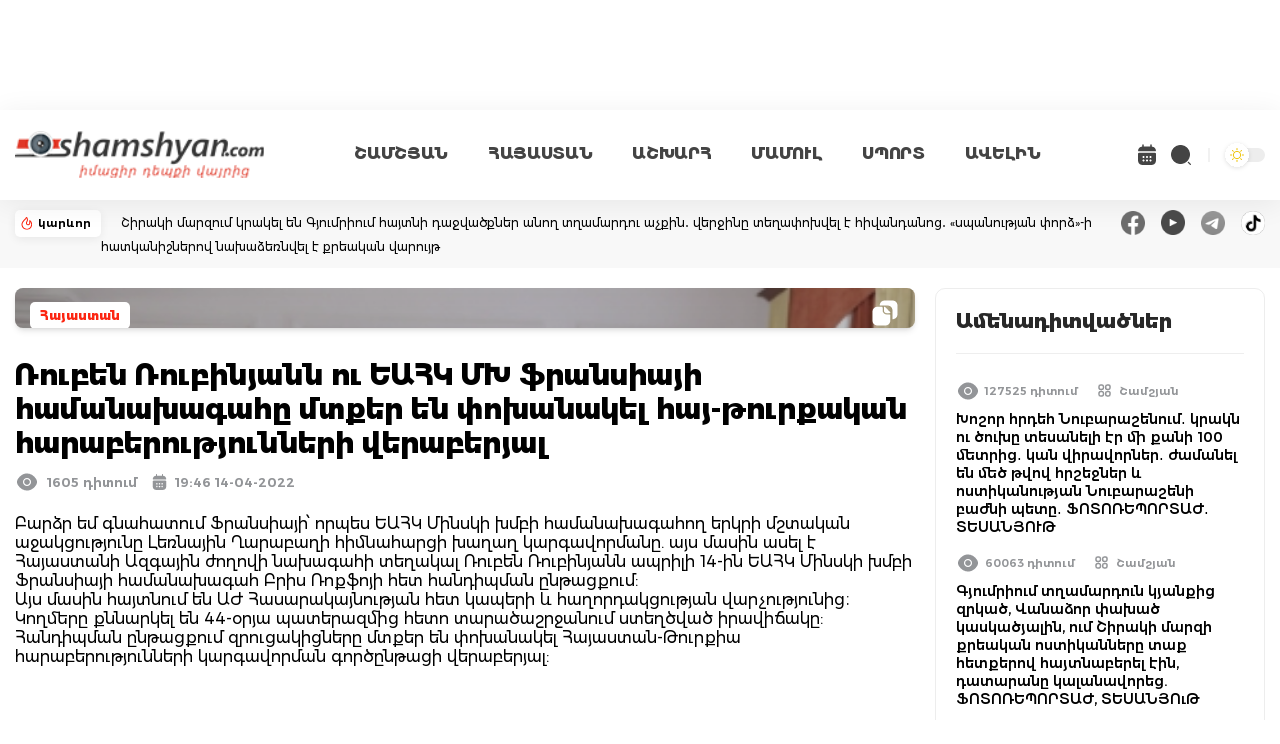

--- FILE ---
content_type: text/html; charset=UTF-8
request_url: https://shamshyan.com/hy/article/2022/04/14/1211241/
body_size: 11809
content:
<!DOCTYPE html>
<html lang="hy">
<head>
    <title>    Ռուբեն Ռուբինյանն ու ԵԱՀԿ ՄԽ ֆրանսիայի համանախագահը մտքեր են փոխանակել հայ-թուրքական հարաբերությունների վերաբերյալ
</title>
<meta name="description" content="    Բարձր եմ գնահատում Ֆրանսիայի՝ որպես ԵԱՀԿ Մինսկի խմբի համանախագահող երկրի մշտական աջակցությունը Լեռնային Ղարաբաղի հիմնահարցի խաղաղ կարգավորմանը. այս մասին ասել է Հայաստանի Ազգային ժողովի նախագահի տեղակ...
" />
<meta name="keywords" content="    Բարձր, եմ, գնահատում, Ֆրանսիայի՝, որպես, ԵԱՀԿ, Մինսկի, խմբի, համանախագահող, երկրի, մշտական, աջակցությունը, Լեռնային, Ղարաբաղի, հիմնահարցի, խաղաղ, կարգավորմանը., այս, մա
" />
<meta http-equiv="Content-Type" content="text/html; charset=UTF-8" />
<meta name="viewport" content="width=device-width, initial-scale=1.0, minimum-scale=1.0, viewport-fit=cover"/>
<meta name="csrf-token" content="bVek5NmhCfpbyNkQDpNo8LPxE6d1wEKkwDTxaEX7">
<meta name="robots" content="follow, index, max-snippet:-1, max-video-preview:-1, max-image-preview:large"/>
<link rel="apple-touch-icon" sizes="180x180" href="https://i.shamshyan.com/favicon/apple-touch-icon.png">
<link rel="icon" type="image/png" sizes="32x32" href="https://i.shamshyan.com/favicon/favicon-32x32.png">
<link rel="icon" type="image/png" sizes="16x16" href="https://i.shamshyan.com/favicon/favicon-16x16.png">
<link rel="manifest" href="https://i.shamshyan.com/favicon/site.webmanifest">
<link rel="mask-icon" href="https://i.shamshyan.com/favicon/safari-pinned-tab.svg" color="#5bbad5">
<link rel="shortcut icon" href="https://i.shamshyan.com/favicon/favicon.ico">
<meta name="msapplication-TileColor" content="#da532c">
<meta name="msapplication-config" content="https://i.shamshyan.com/favicon/browserconfig.xml">
<meta name="theme-color" content="#ffffff">
<meta property="fb:app_id" content="372923412774607"/>
<meta name="google-site-verification" content="riSbPBSPNHkJJ_Nnc34RcZTGmhY0UayHaEr0B00SySA" />
<meta name="042920bf8f8b7b8a78745ac3f35baae0" content="091c0dfb7b3c5d5d5eff5573c10045bb">
<meta name="yandex-verification" content="701ae9f5910a7d32" />
<meta name="a4e6d8e376ef841c4b6cc06a5f031d48" content="19e1f4780cf12d88778d27b22358262e">
<!-- Social meta ================================================== -->
    <meta property="og:url" content="https://shamshyan.com/hy/article/2022/04/14/1211241"/>
    <meta property="og:type" content="article"/>
    <meta property="og:title" content="Ռուբեն Ռուբինյանն ու ԵԱՀԿ ՄԽ ֆրանսիայի համանախագահը մտքեր են փոխանակել հայ-թուրքական հարաբերությունների վերաբերյալ"/>
    <meta property="og:description" content="Բարձր եմ գնահատում Ֆրանսիայի՝ որպես ԵԱՀԿ Մինսկի խմբի համանախագահող երկրի մշտական աջակցությունը Լեռնային Ղարաբաղի հիմնահարցի խաղաղ կարգավորմանը. այս մասին ասել է Հայաստանի Ազգային ժողովի նախագահի տեղակ..."/>
    <meta property="og:image" content="https://img.shamshyan.com/articles/2022/04/14/442fbaf6dd489c3ae1f6168d85eec11f.jpg"/>
    <meta property="og:image:alt" content="https://img.shamshyan.com/articles/2022/04/14/442fbaf6dd489c3ae1f6168d85eec11f.jpg">
    <link rel="stylesheet" href="https://shamshyan.com/assets/lightGallery-master/dist/css/lightgallery-bundle.css"
          type="text/css"/>

<script async src="https://pagead2.googlesyndication.com/pagead/js/adsbygoogle.js?client=ca-pub-9224834904946900"
        crossorigin="anonymous"></script>

<link rel="preload" as="style" href="https://shamshyan.com/build/assets/app.4b275044.css" /><link rel="stylesheet" href="https://shamshyan.com/build/assets/app.4b275044.css" />
<script type="text/javascript">
    var _gaq = _gaq || [];
    _gaq.push(['_setAccount', 'UA-28755489-10']);
    _gaq.push(['_trackPageview']);
    (function() {
        var ga = document.createElement('script'); ga.type = 'text/javascript'; ga.async = true;
        ga.src = ('https:' == document.location.protocol ? 'https://ssl' : 'http://www') + '.google-analytics.com/ga.js';
        var s = document.getElementsByTagName('script')[0]; s.parentNode.insertBefore(ga, s);
    })();
</script>

<!-- Google tag (gtag.js) -->
<script async src="https://www.googletagmanager.com/gtag/js?id=G-E9LTC0V924"></script>
<script>
    window.dataLayer = window.dataLayer || [];
    function gtag(){dataLayer.push(arguments);}
    gtag('js', new Date());

    gtag('config', 'G-E9LTC0V924');
</script>

<!-- Google tag (gtag.js) -->
<script async src="https://www.googletagmanager.com/gtag/js?id=UA-28755489-10"></script>
<script>
    window.dataLayer = window.dataLayer || [];
    function gtag(){dataLayer.push(arguments);}
    gtag('js', new Date());

    gtag('config', 'UA-28755489-10');
</script>

<!-- Yandex.Metrika counter -->
<script type="text/javascript" >
    (function(m,e,t,r,i,k,a){m[i]=m[i]||function(){(m[i].a=m[i].a||[]).push(arguments)};
        m[i].l=1*new Date();
        for (var j = 0; j < document.scripts.length; j++) {if (document.scripts[j].src === r) { return; }}
        k=e.createElement(t),a=e.getElementsByTagName(t)[0],k.async=1,k.src=r,a.parentNode.insertBefore(k,a)})
    (window, document, "script", "https://mc.yandex.ru/metrika/tag.js", "ym");

    ym(71208538, "init", {
        clickmap:true,
        trackLinks:true,
        accurateTrackBounce:true,
        webvisor:true
    });
</script>
<noscript><div><img src="https://mc.yandex.ru/watch/71208538" style="position:absolute; left:-9999px;" alt="" /></div></noscript>
<!-- /Yandex.Metrika counter -->

<script>window.yaContextCb = window.yaContextCb || []</script>
<script src="https://yandex.ru/ads/system/context.js" async></script>

</head>
<body class="bg-white dark:bg-dark-mode">
<div id="fb-root"></div>
<script async defer crossorigin="anonymous" src="https://connect.facebook.net/hy_AM/sdk.js#xfbml=1&version=v3.0"></script>

<div class="header bg-white dark:bg-gray-900">
    <div class="2xl:container x_container">
        
        <nav class="bg-white dark:bg-gray-900 border-gray-200">
            <div class="flex flex-wrap items-center justify-between mx-auto">
                <a href="/hy" class="flex items-center" id="logo-bg-dl">
                    <img src="https://shamshyan.com/build/assets/logotype.351a3a34.png" class="header_logo"
                         alt="shamshyan.com" title="shamshyan.com">
                </a>
                <div class="flex lg:order-2 items-center">
                    <a class="calendar open_archive">
                        <svg width="24" height="24" viewBox="0 0 24 24" fill="none" xmlns="http://www.w3.org/2000/svg">
                            <path id="dark_calendar"
                                  d="M16.75 3.56V2C16.75 1.59 16.41 1.25 16 1.25C15.59 1.25 15.25 1.59 15.25 2V3.5H8.75V2C8.75 1.59 8.41 1.25 8 1.25C7.59 1.25 7.25 1.59 7.25 2V3.56C4.55 3.81 3.24 5.42 3.04 7.81C3.02 8.1 3.26 8.34 3.54 8.34H20.46C20.75 8.34 20.99 8.09 20.96 7.81C20.76 5.42 19.45 3.81 16.75 3.56V3.56ZM20 9.84H4C3.45 9.84 3 10.29 3 10.84V17C3 20 4.5 22 8 22H16C19.5 22 21 20 21 17V10.84C21 10.29 20.55 9.84 20 9.84ZM9.21 18.21C9.16 18.25 9.11 18.3 9.06 18.33C9 18.37 8.94 18.4 8.88 18.42C8.82 18.45 8.76 18.47 8.7 18.48C8.63 18.49 8.57 18.5 8.5 18.5C8.37 18.5 8.24 18.47 8.12 18.42C7.99 18.37 7.89 18.3 7.79 18.21C7.61 18.02 7.5 17.76 7.5 17.5C7.5 17.24 7.61 16.98 7.79 16.79C7.89 16.7 7.99 16.63 8.12 16.58C8.3 16.5 8.5 16.48 8.7 16.52C8.76 16.53 8.82 16.55 8.88 16.58C8.94 16.6 9 16.63 9.06 16.67L9.21 16.79C9.39 16.98 9.5 17.24 9.5 17.5C9.5 17.76 9.39 18.02 9.21 18.21ZM9.21 14.71C9.02 14.89 8.76 15 8.5 15C8.24 15 7.98 14.89 7.79 14.71C7.61 14.52 7.5 14.26 7.5 14C7.5 13.74 7.61 13.48 7.79 13.29C8.07 13.01 8.51 12.92 8.88 13.08C9.01 13.13 9.12 13.2 9.21 13.29C9.39 13.48 9.5 13.74 9.5 14C9.5 14.26 9.39 14.52 9.21 14.71ZM12.71 18.21C12.52 18.39 12.26 18.5 12 18.5C11.74 18.5 11.48 18.39 11.29 18.21C11.11 18.02 11 17.76 11 17.5C11 17.24 11.11 16.98 11.29 16.79C11.66 16.42 12.34 16.42 12.71 16.79C12.89 16.98 13 17.24 13 17.5C13 17.76 12.89 18.02 12.71 18.21V18.21ZM12.71 14.71L12.56 14.83C12.5 14.87 12.44 14.9 12.38 14.92C12.32 14.95 12.26 14.97 12.2 14.98C12.13 14.99 12.07 15 12 15C11.74 15 11.48 14.89 11.29 14.71C11.11 14.52 11 14.26 11 14C11 13.74 11.11 13.48 11.29 13.29C11.38 13.2 11.49 13.13 11.62 13.08C11.99 12.92 12.43 13.01 12.71 13.29C12.89 13.48 13 13.74 13 14C13 14.26 12.89 14.52 12.71 14.71V14.71ZM16.21 18.21C16.02 18.39 15.76 18.5 15.5 18.5C15.24 18.5 14.98 18.39 14.79 18.21C14.61 18.02 14.5 17.76 14.5 17.5C14.5 17.24 14.61 16.98 14.79 16.79C15.16 16.42 15.84 16.42 16.21 16.79C16.39 16.98 16.5 17.24 16.5 17.5C16.5 17.76 16.39 18.02 16.21 18.21ZM16.21 14.71L16.06 14.83C16 14.87 15.94 14.9 15.88 14.92C15.82 14.95 15.76 14.97 15.7 14.98C15.63 14.99 15.56 15 15.5 15C15.24 15 14.98 14.89 14.79 14.71C14.61 14.52 14.5 14.26 14.5 14C14.5 13.74 14.61 13.48 14.79 13.29C14.89 13.2 14.99 13.13 15.12 13.08C15.3 13 15.5 12.98 15.7 13.02C15.76 13.03 15.82 13.05 15.88 13.08C15.94 13.1 16 13.13 16.06 13.17L16.21 13.29C16.39 13.48 16.5 13.74 16.5 14C16.5 14.26 16.39 14.52 16.21 14.71V14.71Z"
                                  fill="#444444"/>
                        </svg>
                    </a>
                    <a class="search opensearch">
                        <svg width="24" height="24" viewBox="0 0 24 24" fill="none" xmlns="http://www.w3.org/2000/svg">
                            <path id="dark_search"
                                  d="M11.5 21C12.7476 21 13.9829 20.7543 15.1355 20.2769C16.2881 19.7994 17.3354 19.0997 18.2175 18.2175C19.0997 17.3354 19.7994 16.2881 20.2769 15.1355C20.7543 13.9829 21 12.7476 21 11.5C21 10.2524 20.7543 9.0171 20.2769 7.86451C19.7994 6.71191 19.0997 5.66464 18.2175 4.78249C17.3354 3.90033 16.2881 3.20056 15.1355 2.72314C13.9829 2.24572 12.7476 2 11.5 2C8.98044 2 6.56408 3.00089 4.78249 4.78249C3.00089 6.56408 2 8.98044 2 11.5C2 14.0196 3.00089 16.4359 4.78249 18.2175C6.56408 19.9991 8.98044 21 11.5 21ZM21.3 21.999C21.12 21.999 20.94 21.929 20.81 21.799L18.95 19.939C18.8202 19.807 18.7474 19.6292 18.7474 19.444C18.7474 19.2588 18.8202 19.081 18.95 18.949C19.22 18.679 19.66 18.679 19.94 18.949L21.8 20.809C22.07 21.079 22.07 21.519 21.8 21.799C21.66 21.929 21.48 21.999 21.3 21.999Z"
                                  fill="#444444"/>
                        </svg>
                    </a>

                    <a id="dark-mode-button" class="mode_toggler">

                    </a>

                    <button data-collapse-toggle="navbar-cta" type="button"
                            class="inline-flex items-center ml-[15px] p-2 text-sm text-gray-500 rounded-lg  md:hidden bg-gray-100 hover:bg-gray-150 focus:outline-none focus:ring-2 focus:ring-gray-200 dark:text-gray-400 dark:hover:bg-gray-700 dark:focus:ring-gray-600"
                            aria-controls="navbar-cta" aria-expanded="false">
                        <span class="sr-only">Open main menu</span>
                        <svg class="w-6 h-6" aria-hidden="true" fill="currentColor" viewBox="0 0 20 20"
                             xmlns="http://www.w3.org/2000/svg">
                            <path fill-rule="evenodd"
                                  d="M3 5a1 1 0 011-1h12a1 1 0 110 2H4a1 1 0 01-1-1zM3 10a1 1 0 011-1h12a1 1 0 110 2H4a1 1 0 01-1-1zM3 15a1 1 0 011-1h12a1 1 0 110 2H4a1 1 0 01-1-1z"
                                  clip-rule="evenodd"></path>
                        </svg>
                    </button>
                </div>
                <div
                    class="items-center menu-opened justify-between hidden w-full lg:flex lg:w-auto bg-white md:order-1 dark:bg-gray-800 md:dark:bg-gray-900 "
                    id="navbar-cta">
                    <ul class="flex py-[25px] lg:py-[0px] px-[25px] lg:px-[0px] flex-col border border-gray-100 md:flex-row md:mt-0 md:text-sm md:font-medium md:border-0">
                        <li class="px-[5px] lg:px-[10px] xl:px-[20px] py-[15px] lg:py-[0px]">
                            <a href="https://shamshyan.com/hy/category/gagik-shamshyan"
                               class="block  text-gray-700 hover:bg-gray-100 md:hover:bg-transparent md:p-0 md:dark:hover:text-white dark:text-gray-400 dark:hover:bg-gray-700 dark:hover:text-white md:dark:hover:bg-transparent ">ՇԱՄՇՅԱՆ</a>
                        </li>
                        <li class="px-[5px] lg:px-[10px] xl:px-[20px] py-[15px] lg:py-[0px]">
                            <a href="https://shamshyan.com/hy/category/armenia"
                               class="block  text-gray-700 hover:bg-gray-100 md:hover:bg-transparent md:p-0 md:dark:hover:text-white dark:text-gray-400 dark:hover:bg-gray-700 dark:hover:text-white md:dark:hover:bg-transparent ">ՀԱՅԱՍՏԱՆ</a>
                        </li>
                        <li class="px-[5px] lg:px-[10px] xl:px-[20px] py-[15px] lg:py-[0px]">
                            <a href="https://shamshyan.com/hy/category/world"
                               class="block  text-gray-700 hover:bg-gray-100 md:hover:bg-transparent md:p-0 md:dark:hover:text-white dark:text-gray-400 dark:hover:bg-gray-700 dark:hover:text-white md:dark:hover:bg-transparent ">ԱՇԽԱՐՀ</a>
                        </li>
                        <li class="px-[5px] lg:px-[10px] xl:px-[20px] py-[15px] lg:py-[0px]">
                            <a href="https://shamshyan.com/hy/category/press-all"
                               class="block  text-gray-700 hover:bg-gray-100 md:hover:bg-transparent md:p-0 md:dark:hover:text-white dark:text-gray-400 dark:hover:bg-gray-700 dark:hover:text-white md:dark:hover:bg-transparent ">ՄԱՄՈՒԼ</a>
                        </li>
                        <li class="px-[5px] lg:px-[10px] xl:px-[20px] py-[15px] lg:py-[0px]">
                            <a href="https://shamshyan.com/hy/category/sport"
                               class="block  text-gray-700 hover:bg-gray-100 md:hover:bg-transparent md:p-0 md:dark:hover:text-white dark:text-gray-400 dark:hover:bg-gray-700 dark:hover:text-white md:dark:hover:bg-transparent ">ՍՊՈՐՏ</a>
                        </li>
                        <li class="px-[5px] lg:px-[10px] xl:px-[20px] py-[15px] lg:py-[0px]">
                            <a href="https://shamshyan.com/hy/category/more"
                               class="block  text-gray-700 hover:bg-gray-100 md:hover:bg-transparent md:p-0 md:dark:hover:text-white dark:text-gray-400 dark:hover:bg-gray-700 dark:hover:text-white md:dark:hover:bg-transparent ">ԱՎԵԼԻՆ</a>
                        </li>
                    </ul>
                </div>
            </div>
        </nav>
    </div>

    <!-- search_form -->
    <div class="fullscreenSearch">
        <div class="search-input-group">
			<span class="search-input-group-addon opener-searching">
				<svg width="42" height="42" class="mt-2" viewBox="0 0 28 28" fill="#999999"
                     xmlns="http://www.w3.org/2000/svg">
                    <path
                        d="M11.5 21C12.7476 21 13.9829 20.7543 15.1355 20.2769C16.2881 19.7994 17.3354 19.0997 18.2175 18.2175C19.0997 17.3354 19.7994 16.2881 20.2769 15.1355C20.7543 13.9829 21 12.7476 21 11.5C21 10.2524 20.7543 9.0171 20.2769 7.86451C19.7994 6.71191 19.0997 5.66464 18.2175 4.78249C17.3354 3.90033 16.2881 3.20056 15.1355 2.72314C13.9829 2.24572 12.7476 2 11.5 2C8.98044 2 6.56408 3.00089 4.78249 4.78249C3.00089 6.56408 2 8.98044 2 11.5C2 14.0196 3.00089 16.4359 4.78249 18.2175C6.56408 19.9991 8.98044 21 11.5 21ZM21.3 21.999C21.12 21.999 20.94 21.929 20.81 21.799L18.95 19.939C18.8202 19.807 18.7474 19.6292 18.7474 19.444C18.7474 19.2588 18.8202 19.081 18.95 18.949C19.22 18.679 19.66 18.679 19.94 18.949L21.8 20.809C22.07 21.079 22.07 21.519 21.8 21.799C21.66 21.929 21.48 21.999 21.3 21.999Z"
                        fill="#999999"/>
                </svg>
			</span>
            <form method="get" action="https://shamshyan.com/hy/search-entered" id="searching">
                <input type="text" id="livesearch" name="q" class="form-control w-full material-input"
                       autocomplete="off" placeholder="որոնում կայքում..." maxlength="255">
            </form>
            <span class="search-input-group-addon opener icon-close">
				<img src="https://shamshyan.com/build/assets/211652_close_icon.e0e0c073.svg" width="42px"
                     alt="211652_close_icon">
			</span>
        </div>
        <div id="search_output"></div>
    </div>
</div>




<div class="top_line flex w-full items-center dark:bg-dark-red">
    <div class="2xl:container x_container">
        <div class="flex w-auto flex-wrap sm:flex-nowrap justify-between">
            <div class="karevor_container flex-none">
                <div class="flex items-center justify-between p-[5px]">
                    <img src="https://shamshyan.com/build/assets/karevor.01d6e721.svg" alt="կարևոր"/>
                    <span class="px-[5px]">կարևոր </span>
                </div>
            </div>
            <div class="flex-grow">
                <a class="karevor px-[0px] sm:px-[20px]" href="https://shamshyan.com/hy/article/2025/12/27/1297121">
                    Շիրակի մարզում կրակել են Գյումրիում հայտնի դաջվածքներ անող տղամարդու աչքին․ վերջինը տեղափոխվել է հիվանդանոց․ «սպանության փորձ»-ի հատկանիշներով նախաձեռնվել է քրեական վարույթ
                </a>
            </div>
            <div class="sm:flex-none float-right">
                <div class="socials flex items-center space-x-4">
                    <a href="https://www.facebook.com/profile.php?id=100087892072228" target="_blank">
                        <img src="https://i.shamshyan.com/facebook_000000.png" width="24" height="24"
                             alt="facebook_000000"/>
                    </a>
                    <a href="https://www.youtube.com/channel/UCUWd5fkt8qGeW1GDzqiftKQ/featured" target="_blank">
                        <img src="https://i.shamshyan.com/youtube_000000.png" width="24" height="24"
                             alt="youtube_000000"/>
                    </a>
                    <a href="https://t.me/shamshyan_com" target="_blank">
                        <img src="https://i.shamshyan.com/telegram_000000.png" width="24" height="24"
                             alt="telegram_000000"/>
                    </a>
                    <a href="https://www.tiktok.com/@shamshyan.com" target="_blank">
                        <img src="https://i.shamshyan.com/tiktok_000000.png" width="24" height="24"
                             alt="tiktok_000000"/>
                    </a>
                </div>
            </div>
        </div>
    </div>
</div>

    <div class="2xl:container py-[20px]">
        
        <div class="flex flex-wrap md:flex-nowrap space-x-5 space-y-5 global-div">
            <div class="flex-grow global-content article-page">
                <div class="article-content xfont-regular">

                    <div class="grid grid-cols-1">
                        <div id="article-image" data-image="https://img.shamshyan.com/articles/2022/04/14/442fbaf6dd489c3ae1f6168d85eec11f.jpg"
                             class="w-full article-card p-5 bg-white rounded-lg shadow-md bg-gray-800 border-gray-700"
                             style='background-image: url("https://img.shamshyan.com/articles/2022/04/14/442fbaf6dd489c3ae1f6168d85eec11f.jpg")'>
                            <div class="overlay"></div>
                            <div class="box-top">
                                <div class="grid grid-cols-2 gap-4">
                                    <div class="box-category">
                                    <span
                                        class="category-badge mt-[4px] mr-[10px] px-[10px] py-[6px] xfont-extrabold float-left">
                                        <a href="https://shamshyan.com/hy/category/armenia"> Հայաստան </a>
                                    </span>
                                                                                                                    </div>
                                    <div class="box-icons text-right" id="documentcopy">
                                        <a class="documentcopy"><img
                                                src="https://shamshyan.com/build/assets/documentcopy.7c9d3701.svg"
                                                class="float-right" alt="image-link-copy"/></a>
                                    </div>
                                </div>
                            </div>
                        </div>
                        
                        <div class="top_video"
     style="z-index: 15; height: 110px; top: 0; width: 100%; margin-top:10px; margin-bottom: 10px; display: none">

    
    <a href="https://www.facebook.com/venuselectronic/" target="_blank"> <img src="https://adserver.shamshyan.com/bb/venus_07-03-25/970_110/5.png" width="100%" height="110px" frameBorder="0"></img>
            </a>

</div>

                        <div class="pt-[20px]">
                            
                            <h1 class="py-[10px] xfont-extrabold article-title">
                                Ռուբեն Ռուբինյանն ու ԵԱՀԿ ՄԽ ֆրանսիայի համանախագահը մտքեր են փոխանակել հայ-թուրքական հարաբերությունների վերաբերյալ
                                                            </h1>
                            
                            <div class="flex items-center">
                                    <span class="item-eye xfont-semibold">
                                            <img src="https://shamshyan.com/build/assets/eye-gray.474eb46c.svg"
                                                 class="float-left" alt="views-count">1605 դիտում
                                    </span>
                                <span class="item-date xfont-semibold">
                                       <img src="https://shamshyan.com/build/assets/date-gray.b17fb00b.svg" class="float-left"
                                            alt="article-date">
                                             19:46 14-04-2022 
                                    </span>
                            </div>
                        </div>

                    </div>


                    <div class="text-side text-black dark:text-white mt-[20px]">
                        <p>Բարձր եմ գնահատում Ֆրանսիայի՝ որպես ԵԱՀԿ Մինսկի խմբի համանախագահող երկրի մշտական աջակցությունը Լեռնային Ղարաբաղի հիմնահարցի խաղաղ կարգավորմանը. այս մասին ասել է Հայաստանի Ազգային ժողովի նախագահի տեղակալ Ռուբեն Ռուբինյանն ապրիլի 14-ին ԵԱՀԿ Մինսկի խմբի Ֆրանսիայի համանախագահ Բրիս Ռոքֆոյի հետ հանդիպման ընթացքում:</p>

<p>Այս մասին հայտնում են ԱԺ Հասարակայնության հետ կապերի և հաղորդակցության վարչությունից։</p>

<p>Կողմերը քննարկել են 44-օրյա պատերազմից հետո տարածաշրջանում ստեղծված իրավիճակը:</p>

<p>Հանդիպման ընթացքում զրուցակիցները մտքեր են փոխանակել Հայաստան-Թուրքիա հարաբերությունների կարգավորման գործընթացի վերաբերյալ:</p>

                                            </div>


                    
                    
                    
                    <div class="clear-both"></div>

                    <div class="article-social-shares flex flex-nowrap space-x-2 sm:flex-wrap my-[30px]">
                        <div class="flex-none sm:w-1/6">
                            <div class="fb-share-button"
                                 data-href="https://shamshyan.com/hy/article/2022/04/14/1211241"
                                 data-layout="button_count">
                            </div>
                        </div>
                        <div class="flex-col flex-grow">
                            <script
                                src="//platform-api.sharethis.com/js/sharethis.js#property=5b5163e4da49d8001146f1ab&product=inline-share-buttons"></script>
                            <div class="sharethis-inline-share-buttons"></div>
                        </div>
                    </div>
                    
                    <div id="mostviewsblock" class="p-[5px] mb-4  bg-dark-lighten border border-gray-200 dark:border-gray-700">
                        <a href="https://t.me/shamshyan_com" target="_blank" ><img width="100%" src="https://st0.shamshyan.com/socials_2025/tel.jpg"></a>
                    </div>

                    
                    <div>
                        <h3 class="xfont-extrabold mb-4">Նմանատիպ նյութեր</h3>
                        <div class="grid grid-cols-1 sm:grid-cols-2 xl:grid-cols-3 gap-4 categories-block-backgrounded">
                                                            <div class="categories-block current-category border border-red-700">
    <div class="grid grid-cols-1 main-news">
        <div class="left-side" style='background-image: url("https://img.shamshyan.com/articles/2014/04/01/5acc051aa08ba37e24726baca163a79f.jpg")'>
            <div class="box-top">
                <div class="grid grid-cols-2">
                    <div class="box-category">
                        <span class="category-badge px-[10px] py-[5px] xfont-extrabold">
                            <a href="https://shamshyan.com/hy/category/armenia"> Հայաստան </a>
                        </span>
                    </div>
                    <div class="box-icons text-right">
                                                                    </div>
                </div>
            </div>
        </div>
        <div class="right-side">
            <div class="flex items-center">
                <span class="item-eye xfont-semibold">
                                    <img src="https://shamshyan.com/build/assets/eye-gray.474eb46c.svg" class="float-left">
                                    1856 դիտում
                 </span>
                <span class="item-date xfont-semibold">
                                    <img src="https://shamshyan.com/build/assets/date-gray.b17fb00b.svg" class="float-left">
                                     13:11 01-04-2014 
                 </span>
            </div>
            <a href="https://shamshyan.com/hy/article/2014/04/01/9331/1404011251066" class="title xfont-bold">
                ՀՀ փոխարտգործնախարարը և Չեխիայի նորանշանակ դեսպանը հայ-չեխական երկկողմ հարաբերությունների վերաբերյալ մտքեր են փոխանակել
            </a>
        </div>
    </div>
</div>
                                                            <div class="categories-block current-category border border-red-700">
    <div class="grid grid-cols-1 main-news">
        <div class="left-side" style='background-image: url("https://img.shamshyan.com/articles/2019/01/16/0c08304abd70a1888a88f1fc75be36f7.jpg")'>
            <div class="box-top">
                <div class="grid grid-cols-2">
                    <div class="box-category">
                        <span class="category-badge px-[10px] py-[5px] xfont-extrabold">
                            <a href="https://shamshyan.com/hy/category/armenia"> Հայաստան </a>
                        </span>
                    </div>
                    <div class="box-icons text-right">
                                                                    </div>
                </div>
            </div>
        </div>
        <div class="right-side">
            <div class="flex items-center">
                <span class="item-eye xfont-semibold">
                                    <img src="https://shamshyan.com/build/assets/eye-gray.474eb46c.svg" class="float-left">
                                    2055 դիտում
                 </span>
                <span class="item-date xfont-semibold">
                                    <img src="https://shamshyan.com/build/assets/date-gray.b17fb00b.svg" class="float-left">
                                     20:30 16-01-2019 
                 </span>
            </div>
            <a href="https://shamshyan.com/hy/article/2019/01/16/1115080" class="title xfont-bold">
                Զոհրաբ Մնացականյանը և ԵԱՀԿ Մինսկի խմբի համանախագահները մտքեր են փոխանակել ՀՀ և Ադրբեջանի ԱԳ նախարարների առաջիկա հանդիպման վերաբերյալ
            </a>
        </div>
    </div>
</div>
                                                            <div class="categories-block current-category border border-red-700">
    <div class="grid grid-cols-1 main-news">
        <div class="left-side" style='background-image: url("https://img.shamshyan.com/material-main-images/2023/11/17/5d2f9def9add791a75949095c0c8903d_1700242733.webp")'>
            <div class="box-top">
                <div class="grid grid-cols-2">
                    <div class="box-category">
                        <span class="category-badge px-[10px] py-[5px] xfont-extrabold">
                            <a href="https://shamshyan.com/hy/category/armenia"> Հայաստան </a>
                        </span>
                    </div>
                    <div class="box-icons text-right">
                                                                    </div>
                </div>
            </div>
        </div>
        <div class="right-side">
            <div class="flex items-center">
                <span class="item-eye xfont-semibold">
                                    <img src="https://shamshyan.com/build/assets/eye-gray.474eb46c.svg" class="float-left">
                                    1501 դիտում
                 </span>
                <span class="item-date xfont-semibold">
                                    <img src="https://shamshyan.com/build/assets/date-gray.b17fb00b.svg" class="float-left">
                                     21:37 17-11-2023 
                 </span>
            </div>
            <a href="https://shamshyan.com/hy/article/2023/11/17/1250362" class="title xfont-bold">
                ԱԳ փոխնախարարը և ԵԱՀԿ ԽՎ նախագահը մտքեր են փոխանակել հակամարտություններից բխող մարտահրավերների վերաբերյալ
            </a>
        </div>
    </div>
</div>
                                                    </div>
                    </div>
                    
                    <div id="mostviewsblock" class="p-[5px] mt-4 bg-dark-lighten border border-gray-200 dark:border-gray-700" style="">
                        <a href="https://www.youtube.com/channel/UCUWd5fkt8qGeW1GDzqiftKQ/featured" target="_blank" ><img width="100%" src="https://st0.shamshyan.com/socials_2025/youtube.jpg"></a>
                    </div>

                    <div class="mt-4">
                        <h3 class="xfont-extrabold mb-4">Այս բաժնից</h3>
                        <div class="grid grid-cols-1 sm:grid-cols-2 xl:grid-cols-3 gap-4 categories-block-backgrounded">
                                                            <div class="categories-block current-category border border-red-700">
    <div class="grid grid-cols-1 main-news">
        <div class="left-side" style='background-image: url("https://img.shamshyan.com/material-main-images/2025/12/26/b84f920b61d3ad0413f849fb995e1914_1766766190.webp")'>
            <div class="box-top">
                <div class="grid grid-cols-2">
                    <div class="box-category">
                        <span class="category-badge px-[10px] py-[5px] xfont-extrabold">
                            <a href="https://shamshyan.com/hy/category/armenia"> Հայաստան </a>
                        </span>
                    </div>
                    <div class="box-icons text-right">
                                                                    </div>
                </div>
            </div>
        </div>
        <div class="right-side">
            <div class="flex items-center">
                <span class="item-eye xfont-semibold">
                                    <img src="https://shamshyan.com/build/assets/eye-gray.474eb46c.svg" class="float-left">
                                    1123 դիտում
                 </span>
                <span class="item-date xfont-semibold">
                                    <img src="https://shamshyan.com/build/assets/date-gray.b17fb00b.svg" class="float-left">
                                     20:30 26-12-2025 
                 </span>
            </div>
            <a href="https://shamshyan.com/hy/article/2025/12/26/1297085" class="title xfont-bold">
                Հիվանդանոցում Միքայել Սրբազանին խնամողի հարցը լուծվեց. Փաստաբանական թիմ
            </a>
        </div>
    </div>
</div>
                                                            <div class="categories-block current-category border border-red-700">
    <div class="grid grid-cols-1 main-news">
        <div class="left-side" style='background-image: url("https://img.shamshyan.com/material-main-images/2025/12/26/288f8fc4dc15a76635dc5b432a7e506e_1766765061.webp")'>
            <div class="box-top">
                <div class="grid grid-cols-2">
                    <div class="box-category">
                        <span class="category-badge px-[10px] py-[5px] xfont-extrabold">
                            <a href="https://shamshyan.com/hy/category/armenia"> Հայաստան </a>
                        </span>
                    </div>
                    <div class="box-icons text-right">
                                                                    </div>
                </div>
            </div>
        </div>
        <div class="right-side">
            <div class="flex items-center">
                <span class="item-eye xfont-semibold">
                                    <img src="https://shamshyan.com/build/assets/eye-gray.474eb46c.svg" class="float-left">
                                    1087 դիտում
                 </span>
                <span class="item-date xfont-semibold">
                                    <img src="https://shamshyan.com/build/assets/date-gray.b17fb00b.svg" class="float-left">
                                     20:15 26-12-2025 
                 </span>
            </div>
            <a href="https://shamshyan.com/hy/article/2025/12/26/1297083" class="title xfont-bold">
                Տրանսպորտի ուղեվարձի, աղբահանության վճարի թանկացումներ տեղի չեն ունեցել․ քաղաքապետարան
            </a>
        </div>
    </div>
</div>
                                                            <div class="categories-block current-category border border-red-700">
    <div class="grid grid-cols-1 main-news">
        <div class="left-side" style='background-image: url("https://img.shamshyan.com/material-main-images/2025/12/26/841552340cd9a3fd4d39850ee56a0fbf_1766764890.webp")'>
            <div class="box-top">
                <div class="grid grid-cols-2">
                    <div class="box-category">
                        <span class="category-badge px-[10px] py-[5px] xfont-extrabold">
                            <a href="https://shamshyan.com/hy/category/armenia"> Հայաստան </a>
                        </span>
                    </div>
                    <div class="box-icons text-right">
                                                                    </div>
                </div>
            </div>
        </div>
        <div class="right-side">
            <div class="flex items-center">
                <span class="item-eye xfont-semibold">
                                    <img src="https://shamshyan.com/build/assets/eye-gray.474eb46c.svg" class="float-left">
                                    1405 դիտում
                 </span>
                <span class="item-date xfont-semibold">
                                    <img src="https://shamshyan.com/build/assets/date-gray.b17fb00b.svg" class="float-left">
                                     20:01 26-12-2025 
                 </span>
            </div>
            <a href="https://shamshyan.com/hy/article/2025/12/26/1297082" class="title xfont-bold">
                Ինչ իրավիճակ է Հայաստանի ճանապարհերին այս ժամի դրությամբ
            </a>
        </div>
    </div>
</div>
                                                    </div>
                    </div>
                    
                    <div id="mostviewsblock" class="p-[5px] mt-4 bg-dark-lighten border border-gray-200 dark:border-gray-700" style="">
                        <a href="https://www.tiktok.com/@shamshyan.com" target="_blank" ><img width="100%" src="https://st0.shamshyan.com/socials_2025/tiktok1.jpg"></a>
                    </div>
                </div>
            </div>
            <div class="flex-col global-sidebar">

                <!--<div class="mb-4 bg-gray-100 rounded-lg border">-->
<!--    <div class="table m-auto">-->
<!--        <iframe src="https://adserver.shamshyan.com/bb/ecocomfort/index.html" width="100%" height="300px" frameBorder="0">Browser not compatible.</iframe>-->
<!--    </div>-->
<!--</div>-->


<div class="top_video"
     style="z-index: 15; height: 300px; top: 0; width: 100%; margin-top:10px; margin-bottom: 40px; display: none">

    
    <a href="https://www.facebook.com/venuselectronic/" target="_blank"> <img src="https://adserver.shamshyan.com/bb/venus_06-04-25/IMG_1454.JPG" width="100%" height="auto" frameBorder="0"></img>
            </a>

</div>


<!--<iframe src="https://adserver.shamshyan.com/bb/ecocomfort/index.html" width="100%" height="300px" frameBorder="0">Browser not compatible.</iframe>-->
                <!--<div class="mb-4 bg-gray-100 rounded-lg border">-->
                <!--    <div class="table m-auto">-->
                <!--        <a href="https://www.list.am/user/974657" target="_blank">-->
                <!--            <img src="https://adserver.shamshyan.com/www/bb/ae322fd9093ad9267235fcf1294183fd.jpg"-->
                <!--                 alt="adv-banner">-->
                <!--        </a>-->
                <!--    </div>-->
                <!--</div>-->

                <div class="mostviewsblock">
    <div id="mostviewsblock" class="p-[20px]">
        <h6 class="xfont-extrabold">Ամենադիտվածներ</h6>
        <ul class="news-items py-[10px]">
                                            <li class="item my-[15px]">
                    <div class="additional-information flex items-center">
                        <img src="https://shamshyan.com/build/assets/eye-gray.474eb46c.svg" class="float-left mr-[5px]">
                        <span class="item-date xfont-semibold">
                            127525 դիտում
                        </span>
                        <span class="item-category xfont-semibold">
                                    <img src="https://shamshyan.com/build/assets/category-gray.b79dad98.svg"
                                         class="float-left">
                            <a href="https://shamshyan.com/hy/category/gagik-shamshyan"> Շամշյան </a>
                         </span>
                    </div>
                    <a href="https://shamshyan.com/hy/article/2025/12/25/1297016" class="item-title">
                             <span class="xfont-medium">
                                 Խոշոր հրդեհ Նուբարաշենում․ կրակն ու ծուխը տեսանելի էր մի քանի 100 մետրից․ կան վիրավորներ․ ժամանել են մեծ թվով հրշեջներ և ոստիկանության Նուբարաշենի բաժնի պետը․ ՖՈՏՈՌԵՊՈՐՏԱԺ․ՏԵՍԱՆՅՈՒԹ
                             </span>
                    </a>
                </li>
                                            <li class="item my-[15px]">
                    <div class="additional-information flex items-center">
                        <img src="https://shamshyan.com/build/assets/eye-gray.474eb46c.svg" class="float-left mr-[5px]">
                        <span class="item-date xfont-semibold">
                            60063 դիտում
                        </span>
                        <span class="item-category xfont-semibold">
                                    <img src="https://shamshyan.com/build/assets/category-gray.b79dad98.svg"
                                         class="float-left">
                            <a href="https://shamshyan.com/hy/category/gagik-shamshyan"> Շամշյան </a>
                         </span>
                    </div>
                    <a href="https://shamshyan.com/hy/article/2025/12/26/1297073" class="item-title">
                             <span class="xfont-medium">
                                 Գյումրիում տղամարդուն կյանքից զրկած, Վանաձոր փախած կասկածյալին, ում Շիրակի մարզի քրեական ոստիկանները տաք հետքերով հայտնաբերել էին, դատարանը կալանավորեց. ՖՈՏՈՌԵՊՈՐՏԱԺ, ՏԵՍԱՆՅՈւԹ
                             </span>
                    </a>
                </li>
                                            <li class="item my-[15px]">
                    <div class="additional-information flex items-center">
                        <img src="https://shamshyan.com/build/assets/eye-gray.474eb46c.svg" class="float-left mr-[5px]">
                        <span class="item-date xfont-semibold">
                            57776 դիտում
                        </span>
                        <span class="item-category xfont-semibold">
                                    <img src="https://shamshyan.com/build/assets/category-gray.b79dad98.svg"
                                         class="float-left">
                            <a href="https://shamshyan.com/hy/category/gagik-shamshyan"> Շամշյան </a>
                         </span>
                    </div>
                    <a href="https://shamshyan.com/hy/article/2025/12/26/1297067" class="item-title">
                             <span class="xfont-medium">
                                 Ավտովթար՝ Վայոց ձորի մարզում. բախվել են «Honda CR-V»-ն և մոտ 30 խոճկոր տեղափոխող «ԶԻԼ»-ը. վերջինը կողաշրջվել է. գյուղացիներին հաջողվել է «փախուստի դիմած» խոճկորներին բռնել. ՖՈՏՈՌԵՊՈՐՏԱԺ, ՏԵՍԱՆՅՈՒԹ
                             </span>
                    </a>
                </li>
                                            <li class="item my-[15px]">
                    <div class="additional-information flex items-center">
                        <img src="https://shamshyan.com/build/assets/eye-gray.474eb46c.svg" class="float-left mr-[5px]">
                        <span class="item-date xfont-semibold">
                            49706 դիտում
                        </span>
                        <span class="item-category xfont-semibold">
                                    <img src="https://shamshyan.com/build/assets/category-gray.b79dad98.svg"
                                         class="float-left">
                            <a href="https://shamshyan.com/hy/category/gagik-shamshyan"> Շամշյան </a>
                         </span>
                    </div>
                    <a href="https://shamshyan.com/hy/article/2025/12/26/1297061" class="item-title">
                             <span class="xfont-medium">
                                 Վիճաբանություն՝ Արարատի մարզում․ դպրոցի դահլիճում 16-ամյա տղաները վիճաբանել են միմյանց հետ, այնուհետև նրանցից մեկի մորեղբայրները (քեռիները) հանդիպել են վիճաբանության մյուս մասնակցին և նրա հորը ու ծեծի ենթարկել նրանց
                             </span>
                    </a>
                </li>
                                            <li class="item my-[15px]">
                    <div class="additional-information flex items-center">
                        <img src="https://shamshyan.com/build/assets/eye-gray.474eb46c.svg" class="float-left mr-[5px]">
                        <span class="item-date xfont-semibold">
                            46074 դիտում
                        </span>
                        <span class="item-category xfont-semibold">
                                    <img src="https://shamshyan.com/build/assets/category-gray.b79dad98.svg"
                                         class="float-left">
                            <a href="https://shamshyan.com/hy/category/gagik-shamshyan"> Շամշյան </a>
                         </span>
                    </div>
                    <a href="https://shamshyan.com/hy/article/2025/12/25/1297013" class="item-title">
                             <span class="xfont-medium">
                                 ԲԱՑԱՌԻԿ ՏԵՍԱՆՅՈւԹ՝ Լոռու մարզի Բազում գյուղում տեղի ունեցած «Toyota Land Cruiser» և «Jeep» մակնիշի ավտոմեքենաների բախումից. կային վիրավորներ. ՖՈՏՈՌԵՊՈՐՏԱԺ, ՏԵՍԱՆՅՈւԹԵՐ
                             </span>
                    </a>
                </li>
                                            <li class="item my-[15px]">
                    <div class="additional-information flex items-center">
                        <img src="https://shamshyan.com/build/assets/eye-gray.474eb46c.svg" class="float-left mr-[5px]">
                        <span class="item-date xfont-semibold">
                            44275 դիտում
                        </span>
                        <span class="item-category xfont-semibold">
                                    <img src="https://shamshyan.com/build/assets/category-gray.b79dad98.svg"
                                         class="float-left">
                            <a href="https://shamshyan.com/hy/category/gagik-shamshyan"> Շամշյան </a>
                         </span>
                    </div>
                    <a href="https://shamshyan.com/hy/article/2025/12/26/1297052" class="item-title">
                             <span class="xfont-medium">
                                 Ավտովթար՝ Շիրակի մարզում. վթարի է ենթարկվել Գյումրի-Շիրակ-Կամո գյուղերի երթուղային միկրոավտոբուսը. վերջինը կողաշրջվելով հայտնվել է դաշտում. կա վիրավոր. օպերատիվ են գործել շտապօգնության բժիշկներն ու պարեկները. ՖՈՏՈՌԵՊՈՐՏԱԺ, ՏԵՍԱՆՅՈւԹ
                             </span>
                    </a>
                </li>
                                            <li class="item my-[15px]">
                    <div class="additional-information flex items-center">
                        <img src="https://shamshyan.com/build/assets/eye-gray.474eb46c.svg" class="float-left mr-[5px]">
                        <span class="item-date xfont-semibold">
                            39635 դիտում
                        </span>
                        <span class="item-category xfont-semibold">
                                    <img src="https://shamshyan.com/build/assets/category-gray.b79dad98.svg"
                                         class="float-left">
                            <a href="https://shamshyan.com/hy/category/gagik-shamshyan"> Շամշյան </a>
                         </span>
                    </div>
                    <a href="https://shamshyan.com/hy/article/2025/12/26/1297053" class="item-title">
                             <span class="xfont-medium">
                                 Քանաքեռ-Զեյթունում վարորդների համար պատուհաս դարձած փոսի պատասխանատուն ոչ թե «Վեոլիա ջուրն» է, այլ ՀԷՑ-ը. մեկ շաբաթից ավելի է՝ ամեն օր ավտոմեքենաներ են վնասվում, այդ թվում՝ ավտոբուսներ. ՖՈՏՈՌԵՊՈՐՏԱԺ, ՏԵՍԱՆՅՈւԹ
                             </span>
                    </a>
                </li>
                                            <li class="item my-[15px]">
                    <div class="additional-information flex items-center">
                        <img src="https://shamshyan.com/build/assets/eye-gray.474eb46c.svg" class="float-left mr-[5px]">
                        <span class="item-date xfont-semibold">
                            37773 դիտում
                        </span>
                        <span class="item-category xfont-semibold">
                                    <img src="https://shamshyan.com/build/assets/category-gray.b79dad98.svg"
                                         class="float-left">
                            <a href="https://shamshyan.com/hy/category/gagik-shamshyan"> Շամշյան </a>
                         </span>
                    </div>
                    <a href="https://shamshyan.com/hy/article/2025/12/26/1297095" class="item-title">
                             <span class="xfont-medium">
                                 Արտակարգ դեպք՝ Իջևանում․ պարեկները կագնեցրել են «Նարգիտ» ՍՊԸ-ի 41-ամյա տնօրենի «Mercedes»-ը ու պարզվել է, որ նա գտնվում է ոչ սթափ վիճակում և կրում է լիցքավորված ինքնաձիգ
                             </span>
                    </a>
                </li>
                                            <li class="item my-[15px]">
                    <div class="additional-information flex items-center">
                        <img src="https://shamshyan.com/build/assets/eye-gray.474eb46c.svg" class="float-left mr-[5px]">
                        <span class="item-date xfont-semibold">
                            34347 դիտում
                        </span>
                        <span class="item-category xfont-semibold">
                                    <img src="https://shamshyan.com/build/assets/category-gray.b79dad98.svg"
                                         class="float-left">
                            <a href="https://shamshyan.com/hy/category/gagik-shamshyan"> Շամշյան </a>
                         </span>
                    </div>
                    <a href="https://shamshyan.com/hy/article/2025/12/26/1297092" class="item-title">
                             <span class="xfont-medium">
                                 Աշտարակում վրաերթի ենթարկված  անչափահաս երկվորյակ քույրերի և 18-ամյա աղջկա հարազատները ասում էին․«Սուրբ Աստվածամայր» ԲԿ-ի բժիշկների շնորհիվ մեր երեխաների կյանքին այլևս վտանգ չի սպառնում ու Ամանորը նշելու ենք նրանց հետ․ ՖՈՏՈՌԵՊՈՐՏԱԺ
                             </span>
                    </a>
                </li>
                                            <li class="item my-[15px]">
                    <div class="additional-information flex items-center">
                        <img src="https://shamshyan.com/build/assets/eye-gray.474eb46c.svg" class="float-left mr-[5px]">
                        <span class="item-date xfont-semibold">
                            32305 դիտում
                        </span>
                        <span class="item-category xfont-semibold">
                                    <img src="https://shamshyan.com/build/assets/category-gray.b79dad98.svg"
                                         class="float-left">
                            <a href="https://shamshyan.com/hy/category/gagik-shamshyan"> Շամշյան </a>
                         </span>
                    </div>
                    <a href="https://shamshyan.com/hy/article/2025/12/26/1297081" class="item-title">
                             <span class="xfont-medium">
                                 Ավտովթար՝ Վայոց ձորի մարզում․Վայքում բախվել են «Hyundai Elantra»-ն և «Mercedes»-ը․ վերջինը մասամբ հայտնվել է հետիոտնի համար նախատեսված մայթին․ կա վիրավոր․ ՖՈՏՈՌԵՊՈՐՏԱԺ, ՏԵՍԱՆՅՈՒԹ
                             </span>
                    </a>
                </li>
                    </ul>
    </div>
</div>

                <div class="mt-4">
                <!--<iframe src="https://st2.oragir.news/adver/smm/index.html" frameborder="0" allowfullscreen style="width: 100%; height: 300px"></iframe>-->
                </div>
            </div>
        </div>

    </div>
    <div class="clear-both"></div>

<div class="footer">
    <div class="2xl:container x_container">
      <div class="footer-menu flex items-center">
          <span class="red-line"></span>
          <ul class="footer-menu-items flex items-center space-x-6 xfont-extrabold overflow-hidden overflow-x-auto">
              <li class="item">
                  <a href="https://shamshyan.com/hy/category/gagik-shamshyan" class="block">ՇԱՄՇՅԱՆ</a>
              </li>
              <li class="item">
                  <a href="https://shamshyan.com/hy/category/armenia" class="block">ՀԱՅԱՍՏԱՆ</a>
              </li>
              <li class="item">
                  <a href="https://shamshyan.com/hy/category/world" class="block">ԱՇԽԱՐՀ</a>
              </li>
              <li class="item">
                  <a href="https://shamshyan.com/hy/category/press-all" class="block">ՄԱՄՈՒԼ</a>
              </li>
              <li class="item">
                  <a href="https://shamshyan.com/hy/category/sport" class="block">ՍՊՈՐՏ</a>
              </li>
              <li class="item">
                  <a href="https://shamshyan.com/hy/category/more" class="block">ԱՎԵԼԻՆ</a>
              </li>
          </ul>
      </div>
        <div class="line"></div>

        <div class="grid grid-cols-1 sm:grid-cols-4">
            <div class="information">
                <h6 class="xfont-bold mb-[20px]">Հետադարձ կապ</h6>
                <ul class="xfont-regular">
                    <li class="muted">Ընդհանուր հարցեր՝</li>
                    <li><a href="/cdn-cgi/l/email-protection" class="__cf_email__" data-cfemail="cebda6afa3bda6b7afa0e0ada1a38ea9a3afa7a2e0ada1a3">[email&#160;protected]</a></li>
                    <li class="muted">Գովազդի համար՝</li>
                    <li>+374 93 33 44 10</li>
                </ul>
            </div>
            <div class="social mt-5 sm:mt-0">
                <h6 class="xfont-bold mb-[20px]">Օգտակար հղումներ</h6>
                <div class="icons flex items-center space-x-3">
                    <a href="https://www.facebook.com/profile.php?id=100087892072228" target="_blank">
                        <img src="https://i.shamshyan.com/facebook_000000.png" width="34" height="34" alt="facebook_000000" title="facebook_000000"/>
                    </a>
                    <a href="https://www.youtube.com/channel/UCUWd5fkt8qGeW1GDzqiftKQ/featured" target="_blank">
                        <img src="https://i.shamshyan.com/youtube_000000.png" width="34" height="34" alt="youtube_000000" title="youtube_000000"/>
                    </a>
                    <a href="https://t.me/shamshyan_com" target="_blank">
                        <img src="https://i.shamshyan.com/telegram_000000.png" width="34" height="34" alt="telegram_000000" title="telegram_000000"/>
                    </a>
                    <a href="https://www.tiktok.com/@shamshyan.com" target="_blank">
                        <img src="https://i.shamshyan.com/tiktok_000000.png" width="34" height="34" alt="tiktok_000000" title="tiktok_000000"/>
                    </a>
                </div>
            </div>
        </div>

        <div class="footer-bottom">
            <div class="top xfont-regular mb-[15px]">
                © 2012-2023 SHAMSHYAN.com - Բոլոր իրավունքները պաշտպանված են:
            </div>
            <div class="bottom xfont-regular">
                Հեղինակային բոլոր իրավունքները պաշտպանված են: Կայքի նյութերը և լուսանկարները, մասնակի կամ ամբողջական օգտագործելիս, պարտադիր է SHAMSHYAN.com-ի գրավոր համաձայնությունը և SHAMSHYAN.com-ին հղումը (hyperlink): Կայքի նյութերի մասնակի կամ ամբողջական հեռուստառադիոընթերցումը, առանց SHAMSHYAN.com-ի գրավոր համաձայնության, արգելվում է:Կայքում հրապարակված նյութերը պարտադիր չէ, որ արտահայտեն SHAMSHYAN.com-ի խմբագրության տեսակետը:Գովազդների բովանդակության համար կայքը պատասխանատվություն չի կրում:
            </div>
        </div>
    </div>
</div>

    <script data-cfasync="false" src="/cdn-cgi/scripts/5c5dd728/cloudflare-static/email-decode.min.js"></script><script type="text/javascript">
"use strict";var getDomain=function(){var t=location.hostname.split(".");return t.slice(t.length-2,t.length).join(".")},script=document.createElement("script");script.src="https://cloud.mediasystems.am/banners/sites/"+getDomain()+"-settings.js?v="+Math.round(1e9*Math.random()),document.body.appendChild(script);
</script>

<script type="text/javascript" src="https://shamshyan.com/build/js/moment-with-locales.min.js"></script>
<link rel="preload" as="style" href="https://shamshyan.com/build/assets/app.d28b2652.css" /><link rel="modulepreload" href="https://shamshyan.com/build/assets/app.0ed8235b.js" /><link rel="stylesheet" href="https://shamshyan.com/build/assets/app.d28b2652.css" /><script type="module" src="https://shamshyan.com/build/assets/app.0ed8235b.js"></script>    <script type="text/javascript" src="/assets/lightGallery-master/dist/lightgallery.umd.js"></script>
    <script type="text/javascript" src="/assets/lightGallery-master/dist/plugins/zoom/lg-zoom.umd.js"></script>
    <script type="text/javascript" src="/assets/lightGallery-master/dist/plugins/hash/lg-hash.umd.js"></script>
    <script type="text/javascript" src="/assets/lightGallery-master/dist/plugins/share/lg-share.umd.js"></script>

    <script type='text/javascript'
            src='https://platform-api.sharethis.com/js/sharethis.js#property=60b7601fb0e9400011fb0beb&product=sop'
            async='async'></script>

<div class="vlv_video"
     style="display: none; height: 120px; background-color: #E90300; position: fixed; z-index: 15; bottom: 0; width: 100%;">

    
    <a href="https://vlv.am" target="_blank"> <iframe src="https://adserver.shamshyan.com/bb/vlv_catfish_21.01.24/index.html" width="100%" height="120px" frameBorder="0">Browser not compatible.</iframe>
    </a>


    <button style="right: 10px;
    top: -30px;
    position: absolute;" type="button"
            class="close_vlv_video hidden ml-auto -mx-1.5 -my-1.5 bg-white text-gray-400 hover:text-gray-900 rounded-lg focus:ring-2 focus:ring-gray-300 p-1.5 hover:bg-gray-100 inline-flex h-8 w-8 dark:text-gray-500 dark:hover:text-white dark:bg-gray-800 dark:hover:bg-gray-700"
            data-dismiss-target="#toast-default" aria-label="Close">
        <span class="sr-only">Close</span>
        <svg aria-hidden="true" class="w-5 h-5" fill="currentColor" viewBox="0 0 20 20"
             xmlns="http://www.w3.org/2000/svg">
            <path fill-rule="evenodd"
                  d="M4.293 4.293a1 1 0 011.414 0L10 8.586l4.293-4.293a1 1 0 111.414 1.414L11.414 10l4.293 4.293a1 1 0 01-1.414 1.414L10 11.414l-4.293 4.293a1 1 0 01-1.414-1.414L8.586 10 4.293 5.707a1 1 0 010-1.414z"
                  clip-rule="evenodd"></path>
        </svg>
    </button>
</div>


<!-- <div class="vlv_video"
     style="height: 120px; background-color: #E90300; position: fixed; z-index: 15; bottom: 0; width: 100%;">

    
    <a href="https://vlv.am/catalog/furniture?lang=hy" target="_blank"> <iframe src="https://adserver.shamshyan.com/bb/vlv33/index.html" width="100%" height="120px" frameBorder="0">Browser not compatible.</iframe>
    </a>


    <button style="right: 10px;
    top: -30px;
    position: absolute;" type="button"
            class="close_vlv_video hidden ml-auto -mx-1.5 -my-1.5 bg-white text-gray-400 hover:text-gray-900 rounded-lg focus:ring-2 focus:ring-gray-300 p-1.5 hover:bg-gray-100 inline-flex h-8 w-8 dark:text-gray-500 dark:hover:text-white dark:bg-gray-800 dark:hover:bg-gray-700"
            data-dismiss-target="#toast-default" aria-label="Close">
        <span class="sr-only">Close</span>
        <svg aria-hidden="true" class="w-5 h-5" fill="currentColor" viewBox="0 0 20 20"
             xmlns="http://www.w3.org/2000/svg">
            <path fill-rule="evenodd"
                  d="M4.293 4.293a1 1 0 011.414 0L10 8.586l4.293-4.293a1 1 0 111.414 1.414L11.414 10l4.293 4.293a1 1 0 01-1.414 1.414L10 11.414l-4.293 4.293a1 1 0 01-1.414-1.414L8.586 10 4.293 5.707a1 1 0 010-1.414z"
                  clip-rule="evenodd"></path>
        </svg>
    </button>
</div> -->
<script>(function(){function c(){var b=a.contentDocument||a.contentWindow.document;if(b){var d=b.createElement('script');d.innerHTML="window.__CF$cv$params={r:'9b49737abfb028db',t:'MTc2Njg0NTE0Nw=='};var a=document.createElement('script');a.src='/cdn-cgi/challenge-platform/scripts/jsd/main.js';document.getElementsByTagName('head')[0].appendChild(a);";b.getElementsByTagName('head')[0].appendChild(d)}}if(document.body){var a=document.createElement('iframe');a.height=1;a.width=1;a.style.position='absolute';a.style.top=0;a.style.left=0;a.style.border='none';a.style.visibility='hidden';document.body.appendChild(a);if('loading'!==document.readyState)c();else if(window.addEventListener)document.addEventListener('DOMContentLoaded',c);else{var e=document.onreadystatechange||function(){};document.onreadystatechange=function(b){e(b);'loading'!==document.readyState&&(document.onreadystatechange=e,c())}}}})();</script></body>
</html>


--- FILE ---
content_type: text/html; charset=utf-8
request_url: https://www.google.com/recaptcha/api2/aframe
body_size: 266
content:
<!DOCTYPE HTML><html><head><meta http-equiv="content-type" content="text/html; charset=UTF-8"></head><body><script nonce="iF6iBUnFyxlg4s3GShlSvw">/** Anti-fraud and anti-abuse applications only. See google.com/recaptcha */ try{var clients={'sodar':'https://pagead2.googlesyndication.com/pagead/sodar?'};window.addEventListener("message",function(a){try{if(a.source===window.parent){var b=JSON.parse(a.data);var c=clients[b['id']];if(c){var d=document.createElement('img');d.src=c+b['params']+'&rc='+(localStorage.getItem("rc::a")?sessionStorage.getItem("rc::b"):"");window.document.body.appendChild(d);sessionStorage.setItem("rc::e",parseInt(sessionStorage.getItem("rc::e")||0)+1);localStorage.setItem("rc::h",'1766845154486');}}}catch(b){}});window.parent.postMessage("_grecaptcha_ready", "*");}catch(b){}</script></body></html>

--- FILE ---
content_type: application/javascript; charset=UTF-8
request_url: https://shamshyan.com/cdn-cgi/challenge-platform/h/g/scripts/jsd/d39f91d70ce1/main.js?
body_size: 4695
content:
window._cf_chl_opt={uYln4:'g'};~function(M5,G,g,V,C,J,z,i){M5=L,function(s,k,MN,M4,m,v){for(MN={s:526,k:561,m:547,v:476,A:502,h:518,H:522,U:593,d:584,x:482,Y:569},M4=L,m=s();!![];)try{if(v=-parseInt(M4(MN.s))/1+parseInt(M4(MN.k))/2*(-parseInt(M4(MN.m))/3)+parseInt(M4(MN.v))/4*(-parseInt(M4(MN.A))/5)+-parseInt(M4(MN.h))/6*(parseInt(M4(MN.H))/7)+parseInt(M4(MN.U))/8+parseInt(M4(MN.d))/9+parseInt(M4(MN.x))/10*(parseInt(M4(MN.Y))/11),k===v)break;else m.push(m.shift())}catch(A){m.push(m.shift())}}(M,382947),G=this||self,g=G[M5(505)],V=function(Mv,MB,Mq,Me,MO,M6,k,m,A){return Mv={s:590,k:516},MB={s:484,k:484,m:506,v:521,A:494,h:506,H:494,U:484},Mq={s:532},Me={s:555},MO={s:532,k:494,m:499,v:479,A:515,h:515,H:499,U:479,d:555,x:506,Y:555,S:506,F:484,a:515,E:555,P:555,T:506,l:506,n:484,f:506,R:521},M6=M5,k=String[M6(Mv.s)],m={'h':function(h,Mz){return Mz={s:553,k:494},null==h?'':m.g(h,6,function(H,M7){return M7=L,M7(Mz.s)[M7(Mz.k)](H)})},'g':function(H,U,x,M8,Y,S,F,E,P,T,R,K,Q,D,M0,M1,M2,M3){if(M8=M6,null==H)return'';for(S={},F={},E='',P=2,T=3,R=2,K=[],Q=0,D=0,M0=0;M0<H[M8(MO.s)];M0+=1)if(M1=H[M8(MO.k)](M0),Object[M8(MO.m)][M8(MO.v)][M8(MO.A)](S,M1)||(S[M1]=T++,F[M1]=!0),M2=E+M1,Object[M8(MO.m)][M8(MO.v)][M8(MO.h)](S,M2))E=M2;else{if(Object[M8(MO.H)][M8(MO.U)][M8(MO.h)](F,E)){if(256>E[M8(MO.d)](0)){for(Y=0;Y<R;Q<<=1,D==U-1?(D=0,K[M8(MO.x)](x(Q)),Q=0):D++,Y++);for(M3=E[M8(MO.Y)](0),Y=0;8>Y;Q=Q<<1.47|M3&1,U-1==D?(D=0,K[M8(MO.x)](x(Q)),Q=0):D++,M3>>=1,Y++);}else{for(M3=1,Y=0;Y<R;Q=M3|Q<<1.1,U-1==D?(D=0,K[M8(MO.x)](x(Q)),Q=0):D++,M3=0,Y++);for(M3=E[M8(MO.Y)](0),Y=0;16>Y;Q=1.04&M3|Q<<1,D==U-1?(D=0,K[M8(MO.S)](x(Q)),Q=0):D++,M3>>=1,Y++);}P--,P==0&&(P=Math[M8(MO.F)](2,R),R++),delete F[E]}else for(M3=S[E],Y=0;Y<R;Q=M3&1|Q<<1.41,D==U-1?(D=0,K[M8(MO.x)](x(Q)),Q=0):D++,M3>>=1,Y++);E=(P--,P==0&&(P=Math[M8(MO.F)](2,R),R++),S[M2]=T++,String(M1))}if(E!==''){if(Object[M8(MO.m)][M8(MO.v)][M8(MO.a)](F,E)){if(256>E[M8(MO.E)](0)){for(Y=0;Y<R;Q<<=1,U-1==D?(D=0,K[M8(MO.S)](x(Q)),Q=0):D++,Y++);for(M3=E[M8(MO.P)](0),Y=0;8>Y;Q=Q<<1.72|1.92&M3,U-1==D?(D=0,K[M8(MO.T)](x(Q)),Q=0):D++,M3>>=1,Y++);}else{for(M3=1,Y=0;Y<R;Q=Q<<1.91|M3,U-1==D?(D=0,K[M8(MO.l)](x(Q)),Q=0):D++,M3=0,Y++);for(M3=E[M8(MO.d)](0),Y=0;16>Y;Q=1.55&M3|Q<<1,U-1==D?(D=0,K[M8(MO.l)](x(Q)),Q=0):D++,M3>>=1,Y++);}P--,0==P&&(P=Math[M8(MO.n)](2,R),R++),delete F[E]}else for(M3=S[E],Y=0;Y<R;Q=1&M3|Q<<1,U-1==D?(D=0,K[M8(MO.x)](x(Q)),Q=0):D++,M3>>=1,Y++);P--,P==0&&R++}for(M3=2,Y=0;Y<R;Q=Q<<1|M3&1,U-1==D?(D=0,K[M8(MO.f)](x(Q)),Q=0):D++,M3>>=1,Y++);for(;;)if(Q<<=1,U-1==D){K[M8(MO.f)](x(Q));break}else D++;return K[M8(MO.R)]('')},'j':function(h,M9){return M9=M6,null==h?'':''==h?null:m.i(h[M9(Mq.s)],32768,function(H,MM){return MM=M9,h[MM(Me.s)](H)})},'i':function(H,U,x,ML,Y,S,F,E,P,T,R,K,Q,D,M0,M1,M3,M2){for(ML=M6,Y=[],S=4,F=4,E=3,P=[],K=x(0),Q=U,D=1,T=0;3>T;Y[T]=T,T+=1);for(M0=0,M1=Math[ML(MB.s)](2,2),R=1;M1!=R;M2=Q&K,Q>>=1,Q==0&&(Q=U,K=x(D++)),M0|=R*(0<M2?1:0),R<<=1);switch(M0){case 0:for(M0=0,M1=Math[ML(MB.k)](2,8),R=1;M1!=R;M2=K&Q,Q>>=1,Q==0&&(Q=U,K=x(D++)),M0|=(0<M2?1:0)*R,R<<=1);M3=k(M0);break;case 1:for(M0=0,M1=Math[ML(MB.k)](2,16),R=1;R!=M1;M2=K&Q,Q>>=1,0==Q&&(Q=U,K=x(D++)),M0|=R*(0<M2?1:0),R<<=1);M3=k(M0);break;case 2:return''}for(T=Y[3]=M3,P[ML(MB.m)](M3);;){if(D>H)return'';for(M0=0,M1=Math[ML(MB.k)](2,E),R=1;M1!=R;M2=Q&K,Q>>=1,Q==0&&(Q=U,K=x(D++)),M0|=(0<M2?1:0)*R,R<<=1);switch(M3=M0){case 0:for(M0=0,M1=Math[ML(MB.k)](2,8),R=1;R!=M1;M2=K&Q,Q>>=1,Q==0&&(Q=U,K=x(D++)),M0|=(0<M2?1:0)*R,R<<=1);Y[F++]=k(M0),M3=F-1,S--;break;case 1:for(M0=0,M1=Math[ML(MB.s)](2,16),R=1;R!=M1;M2=Q&K,Q>>=1,Q==0&&(Q=U,K=x(D++)),M0|=(0<M2?1:0)*R,R<<=1);Y[F++]=k(M0),M3=F-1,S--;break;case 2:return P[ML(MB.v)]('')}if(0==S&&(S=Math[ML(MB.s)](2,E),E++),Y[M3])M3=Y[M3];else if(M3===F)M3=T+T[ML(MB.A)](0);else return null;P[ML(MB.h)](M3),Y[F++]=T+M3[ML(MB.H)](0),S--,T=M3,S==0&&(S=Math[ML(MB.U)](2,E),E++)}}},A={},A[M6(Mv.k)]=m.h,A}(),C={},C[M5(542)]='o',C[M5(475)]='s',C[M5(485)]='u',C[M5(538)]='z',C[M5(503)]='n',C[M5(577)]='I',C[M5(572)]='b',J=C,G[M5(495)]=function(s,A,h,H,Mn,Mw,Ml,My,x,Y,S,F,E,P){if(Mn={s:565,k:500,m:546,v:582,A:556,h:511,H:582,U:511,d:574,x:543,Y:532,S:513,F:496},Mw={s:552,k:532,m:587},Ml={s:499,k:479,m:515,v:506},My=M5,A===null||A===void 0)return H;for(x=N(A),s[My(Mn.s)][My(Mn.k)]&&(x=x[My(Mn.m)](s[My(Mn.s)][My(Mn.k)](A))),x=s[My(Mn.v)][My(Mn.A)]&&s[My(Mn.h)]?s[My(Mn.H)][My(Mn.A)](new s[(My(Mn.U))](x)):function(T,MC,R){for(MC=My,T[MC(Mw.s)](),R=0;R<T[MC(Mw.k)];T[R+1]===T[R]?T[MC(Mw.m)](R+1,1):R+=1);return T}(x),Y='nAsAaAb'.split('A'),Y=Y[My(Mn.d)][My(Mn.x)](Y),S=0;S<x[My(Mn.Y)];F=x[S],E=X(s,A,F),Y(E)?(P=E==='s'&&!s[My(Mn.S)](A[F]),My(Mn.F)===h+F?U(h+F,E):P||U(h+F,A[F])):U(h+F,E),S++);return H;function U(T,R,Mo){Mo=L,Object[Mo(Ml.s)][Mo(Ml.k)][Mo(Ml.m)](H,R)||(H[R]=[]),H[R][Mo(Ml.v)](T)}},z=M5(501)[M5(558)](';'),i=z[M5(574)][M5(543)](z),G[M5(504)]=function(s,k,MR,Mt,m,v,A,h){for(MR={s:523,k:532,m:520,v:506,A:576},Mt=M5,m=Object[Mt(MR.s)](k),v=0;v<m[Mt(MR.k)];v++)if(A=m[v],A==='f'&&(A='N'),s[A]){for(h=0;h<k[m[v]][Mt(MR.k)];-1===s[A][Mt(MR.m)](k[m[v]][h])&&(i(k[m[v]][h])||s[A][Mt(MR.v)]('o.'+k[m[v]][h])),h++);}else s[A]=k[m[v]][Mt(MR.A)](function(H){return'o.'+H})},e();function B(m,v,L2,Mp,A,h,H){if(L2={s:531,k:562,m:575,v:493,A:557,h:563,H:537,U:539,d:493,x:557,Y:563,S:545,F:560,a:537},Mp=M5,A=Mp(L2.s),!m[Mp(L2.k)])return;v===Mp(L2.m)?(h={},h[Mp(L2.v)]=A,h[Mp(L2.A)]=m.r,h[Mp(L2.h)]=Mp(L2.m),G[Mp(L2.H)][Mp(L2.U)](h,'*')):(H={},H[Mp(L2.d)]=A,H[Mp(L2.x)]=m.r,H[Mp(L2.Y)]=Mp(L2.S),H[Mp(L2.F)]=v,G[Mp(L2.a)][Mp(L2.U)](H,'*'))}function M(L3){return L3='tabIndex,fromCharCode,/b/ov1/0.015762841186154043:1766842036:XS-loPxKTg4wcbML-BMZgYOHJN9WsTUx6Nsalglt2Ps/,ontimeout,4303144byIYEK,floor,/cdn-cgi/challenge-platform/h/,log,string,4xKeoKk,chctx,loading,hasOwnProperty,contentWindow,chlApiUrl,2687830LcAYNS,href,pow,undefined,chlApiClientVersion,kgZMo4,chlApiSitekey,send,contentDocument,isArray,errorInfoObject,source,charAt,mlwE4,d.cookie,catch,DOMContentLoaded,prototype,getOwnPropertyNames,_cf_chl_opt;mhsH6;xkyRk9;FTrD2;leJV9;BCMtt1;sNHpA9;GKPzo4;AdbX0;REiSI4;xriGD7;jwjCc3;agiDh2;MQCkM2;mlwE4;kuIdX1;aLEay4;cThi2,3024530SRFEwm,number,kuIdX1,document,push,onerror,appendChild,gwUy0,status,Set,TbVa1,isNaN,removeChild,call,nEne,navigator,62364vwDQMt,now,indexOf,join,119LJqKuf,keys,HkTQ2,readyState,491303fsaowC,http-code:,timeout,function,XMLHttpRequest,cloudflare-invisible,length,__CF$cv$params,Function,chlApiRumWidgetAgeMs,random,parent,symbol,postMessage,uYln4,display: none,object,bind,error on cf_chl_props,error,concat,1047BiSoES,clientInformation,getPrototypeOf,toString,_cf_chl_opt,sort,+-evgVPdw3CaWhnZLU4orb1XytspOjHf$YcGMxB62mu8EQSRFz0DNTJAKI5k7l9qi,open,charCodeAt,from,sid,split,location,detail,514NfAvVp,api,event,POST,Object,[native code],style,createElement,22KkgMbR,/invisible/jsd,addEventListener,boolean,jsd,includes,success,map,bigint,xhr-error,/jsd/oneshot/d39f91d70ce1/0.015762841186154043:1766842036:XS-loPxKTg4wcbML-BMZgYOHJN9WsTUx6Nsalglt2Ps/,body,iframe,Array,onload,6030792MxhYZC,onreadystatechange,stringify,splice,msg'.split(','),M=function(){return L3},M()}function j(MH,Mm,s,k,m){return MH={s:594,k:519},Mm=M5,s=3600,k=I(),m=Math[Mm(MH.s)](Date[Mm(MH.k)]()/1e3),m-k>s?![]:!![]}function c(s,MA,Ms){return MA={s:536},Ms=M5,Math[Ms(MA.s)]()<s}function y(v,A,MF,Mc,h,H,U,d,x,Y,S,F){if(MF={s:588,k:545,m:533,v:595,A:551,h:540,H:591,U:570,d:530,x:554,Y:564,S:528,F:592,a:488,E:551,P:509,T:481,l:551,n:512,f:535,R:487,K:486,Q:551,D:524,b:492,M0:477,M1:493,M2:573,M3:489,Ma:516},Mc=M5,!c(.01))return![];H=(h={},h[Mc(MF.s)]=v,h[Mc(MF.k)]=A,h);try{U=G[Mc(MF.m)],d=Mc(MF.v)+G[Mc(MF.A)][Mc(MF.h)]+Mc(MF.H)+U.r+Mc(MF.U),x=new G[(Mc(MF.d))](),x[Mc(MF.x)](Mc(MF.Y),d),x[Mc(MF.S)]=2500,x[Mc(MF.F)]=function(){},Y={},Y[Mc(MF.a)]=G[Mc(MF.E)][Mc(MF.P)],Y[Mc(MF.T)]=G[Mc(MF.l)][Mc(MF.n)],Y[Mc(MF.f)]=G[Mc(MF.A)][Mc(MF.R)],Y[Mc(MF.K)]=G[Mc(MF.Q)][Mc(MF.D)],S=Y,F={},F[Mc(MF.b)]=H,F[Mc(MF.M0)]=S,F[Mc(MF.M1)]=Mc(MF.M2),x[Mc(MF.M3)](V[Mc(MF.Ma)](F))}catch(a){}}function e(L1,L0,MD,MJ,s,k,m,v,A){if(L1={s:533,k:562,m:525,v:478,A:571,h:571,H:498,U:585},L0={s:525,k:478,m:585},MD={s:544},MJ=M5,s=G[MJ(L1.s)],!s)return;if(!j())return;(k=![],m=s[MJ(L1.k)]===!![],v=function(MW,h){if(MW=MJ,!k){if(k=!![],!j())return;h=O(),o(h.r,function(H){B(s,H)}),h.e&&y(MW(MD.s),h.e)}},g[MJ(L1.m)]!==MJ(L1.v))?v():G[MJ(L1.A)]?g[MJ(L1.h)](MJ(L1.H),v):(A=g[MJ(L1.U)]||function(){},g[MJ(L1.U)]=function(MX){MX=MJ,A(),g[MX(L0.s)]!==MX(L0.k)&&(g[MX(L0.m)]=A,v())})}function N(s,MT,Mr,k){for(MT={s:546,k:523,m:549},Mr=M5,k=[];null!==s;k=k[Mr(MT.s)](Object[Mr(MT.k)](s)),s=Object[Mr(MT.m)](s));return k}function W(s,k,Ma,MI){return Ma={s:534,k:534,m:499,v:550,A:515,h:520,H:566},MI=M5,k instanceof s[MI(Ma.s)]&&0<s[MI(Ma.k)][MI(Ma.m)][MI(Ma.v)][MI(Ma.A)](k)[MI(Ma.h)](MI(Ma.H))}function o(s,k,MY,Mx,Md,MU,MZ,m,v,A){MY={s:533,k:596,m:551,v:530,A:554,h:564,H:595,U:540,d:579,x:562,Y:528,S:592,F:583,a:507,E:559,P:559,T:483,l:483,n:489,f:516,R:586},Mx={s:578},Md={s:510,k:510,m:575,v:527},MU={s:528},MZ=M5,m=G[MZ(MY.s)],console[MZ(MY.k)](G[MZ(MY.m)]),v=new G[(MZ(MY.v))](),v[MZ(MY.A)](MZ(MY.h),MZ(MY.H)+G[MZ(MY.m)][MZ(MY.U)]+MZ(MY.d)+m.r),m[MZ(MY.x)]&&(v[MZ(MY.Y)]=5e3,v[MZ(MY.S)]=function(MG){MG=MZ,k(MG(MU.s))}),v[MZ(MY.F)]=function(Mg){Mg=MZ,v[Mg(Md.s)]>=200&&v[Mg(Md.k)]<300?k(Mg(Md.m)):k(Mg(Md.v)+v[Mg(Md.k)])},v[MZ(MY.a)]=function(MV){MV=MZ,k(MV(Mx.s))},A={'t':I(),'lhr':g[MZ(MY.E)]&&g[MZ(MY.P)][MZ(MY.T)]?g[MZ(MY.P)][MZ(MY.l)]:'','api':m[MZ(MY.x)]?!![]:![],'payload':s},v[MZ(MY.n)](V[MZ(MY.f)](JSON[MZ(MY.R)](A)))}function L(s,k,m){return m=M(),L=function(Z,G,g){return Z=Z-475,g=m[Z],g},L(s,k)}function X(s,k,m,MP,Mj,v){Mj=(MP={s:497,k:582,m:491,v:582,A:529},M5);try{return k[m][Mj(MP.s)](function(){}),'p'}catch(A){}try{if(k[m]==null)return k[m]===void 0?'u':'x'}catch(h){return'i'}return s[Mj(MP.k)][Mj(MP.m)](k[m])?'a':k[m]===s[Mj(MP.v)]?'C':k[m]===!0?'T':!1===k[m]?'F':(v=typeof k[m],Mj(MP.A)==v?W(s,k[m])?'N':'f':J[v]||'?')}function O(MK,Mu,m,v,A,h,H){Mu=(MK={s:568,k:581,m:567,v:541,A:589,h:580,H:508,U:480,d:548,x:517,Y:490,S:580,F:514},M5);try{return m=g[Mu(MK.s)](Mu(MK.k)),m[Mu(MK.m)]=Mu(MK.v),m[Mu(MK.A)]='-1',g[Mu(MK.h)][Mu(MK.H)](m),v=m[Mu(MK.U)],A={},A=mlwE4(v,v,'',A),A=mlwE4(v,v[Mu(MK.d)]||v[Mu(MK.x)],'n.',A),A=mlwE4(v,m[Mu(MK.Y)],'d.',A),g[Mu(MK.S)][Mu(MK.F)](m),h={},h.r=A,h.e=null,h}catch(U){return H={},H.r={},H.e=U,H}}function I(Mh,Mk,s){return Mh={s:533,k:594},Mk=M5,s=G[Mk(Mh.s)],Math[Mk(Mh.k)](+atob(s.t))}}()

--- FILE ---
content_type: application/javascript; charset=UTF-8
request_url: https://adserver.shamshyan.com/cdn-cgi/challenge-platform/scripts/jsd/main.js
body_size: 4663
content:
window._cf_chl_opt={uYln4:'g'};~function(M5,G,g,V,C,J,z,i){M5=L,function(s,k,MN,M4,m,v){for(MN={s:433,k:462,m:520,v:537,A:512,h:487,H:504,U:439,d:457,x:493},M4=L,m=s();!![];)try{if(v=-parseInt(M4(MN.s))/1*(parseInt(M4(MN.k))/2)+parseInt(M4(MN.m))/3+-parseInt(M4(MN.v))/4*(parseInt(M4(MN.A))/5)+-parseInt(M4(MN.h))/6+parseInt(M4(MN.H))/7+-parseInt(M4(MN.U))/8*(-parseInt(M4(MN.d))/9)+-parseInt(M4(MN.x))/10,v===k)break;else m.push(m.shift())}catch(A){m.push(m.shift())}}(M,936279),G=this||self,g=G[M5(478)],V=function(Mv,MB,Mq,MO,Mz,M6,k,m,A){return Mv={s:506,k:458},MB={s:502,k:502,m:524,v:502,A:502,h:502,H:527,U:481,d:524,x:481,Y:502},Mq={s:507},MO={s:507,k:481,m:492,v:531,A:526,h:531,H:526,U:492,d:526,x:430,Y:524,S:430,F:524,a:524,E:502,P:524,T:492,l:526,n:524,f:430,R:524,K:524,Q:524,D:527},Mz={s:472,k:481},M6=M5,k=String[M6(Mv.s)],m={'h':function(h){return h==null?'':m.g(h,6,function(H,M7){return M7=L,M7(Mz.s)[M7(Mz.k)](H)})},'g':function(H,U,x,M8,Y,S,F,E,P,T,R,K,Q,D,M0,M1,M2,M3){if(M8=M6,H==null)return'';for(S={},F={},E='',P=2,T=3,R=2,K=[],Q=0,D=0,M0=0;M0<H[M8(MO.s)];M0+=1)if(M1=H[M8(MO.k)](M0),Object[M8(MO.m)][M8(MO.v)][M8(MO.A)](S,M1)||(S[M1]=T++,F[M1]=!0),M2=E+M1,Object[M8(MO.m)][M8(MO.h)][M8(MO.H)](S,M2))E=M2;else{if(Object[M8(MO.U)][M8(MO.v)][M8(MO.d)](F,E)){if(256>E[M8(MO.x)](0)){for(Y=0;Y<R;Q<<=1,U-1==D?(D=0,K[M8(MO.Y)](x(Q)),Q=0):D++,Y++);for(M3=E[M8(MO.S)](0),Y=0;8>Y;Q=1.6&M3|Q<<1,D==U-1?(D=0,K[M8(MO.F)](x(Q)),Q=0):D++,M3>>=1,Y++);}else{for(M3=1,Y=0;Y<R;Q=M3|Q<<1,D==U-1?(D=0,K[M8(MO.a)](x(Q)),Q=0):D++,M3=0,Y++);for(M3=E[M8(MO.x)](0),Y=0;16>Y;Q=Q<<1.18|M3&1,U-1==D?(D=0,K[M8(MO.Y)](x(Q)),Q=0):D++,M3>>=1,Y++);}P--,0==P&&(P=Math[M8(MO.E)](2,R),R++),delete F[E]}else for(M3=S[E],Y=0;Y<R;Q=M3&1.53|Q<<1.6,U-1==D?(D=0,K[M8(MO.P)](x(Q)),Q=0):D++,M3>>=1,Y++);E=(P--,0==P&&(P=Math[M8(MO.E)](2,R),R++),S[M2]=T++,String(M1))}if(E!==''){if(Object[M8(MO.T)][M8(MO.v)][M8(MO.l)](F,E)){if(256>E[M8(MO.S)](0)){for(Y=0;Y<R;Q<<=1,D==U-1?(D=0,K[M8(MO.n)](x(Q)),Q=0):D++,Y++);for(M3=E[M8(MO.f)](0),Y=0;8>Y;Q=Q<<1.31|M3&1.56,D==U-1?(D=0,K[M8(MO.a)](x(Q)),Q=0):D++,M3>>=1,Y++);}else{for(M3=1,Y=0;Y<R;Q=Q<<1|M3,D==U-1?(D=0,K[M8(MO.P)](x(Q)),Q=0):D++,M3=0,Y++);for(M3=E[M8(MO.f)](0),Y=0;16>Y;Q=M3&1.47|Q<<1,U-1==D?(D=0,K[M8(MO.R)](x(Q)),Q=0):D++,M3>>=1,Y++);}P--,0==P&&(P=Math[M8(MO.E)](2,R),R++),delete F[E]}else for(M3=S[E],Y=0;Y<R;Q=M3&1|Q<<1.3,U-1==D?(D=0,K[M8(MO.K)](x(Q)),Q=0):D++,M3>>=1,Y++);P--,P==0&&R++}for(M3=2,Y=0;Y<R;Q=M3&1|Q<<1,U-1==D?(D=0,K[M8(MO.Y)](x(Q)),Q=0):D++,M3>>=1,Y++);for(;;)if(Q<<=1,U-1==D){K[M8(MO.Q)](x(Q));break}else D++;return K[M8(MO.D)]('')},'j':function(h,Me,M9){return Me={s:430},M9=M6,null==h?'':h==''?null:m.i(h[M9(Mq.s)],32768,function(H,MM){return MM=M9,h[MM(Me.s)](H)})},'i':function(H,U,x,ML,Y,S,F,E,P,T,R,K,Q,D,M0,M1,M3,M2){for(ML=M6,Y=[],S=4,F=4,E=3,P=[],K=x(0),Q=U,D=1,T=0;3>T;Y[T]=T,T+=1);for(M0=0,M1=Math[ML(MB.s)](2,2),R=1;R!=M1;M2=K&Q,Q>>=1,0==Q&&(Q=U,K=x(D++)),M0|=R*(0<M2?1:0),R<<=1);switch(M0){case 0:for(M0=0,M1=Math[ML(MB.k)](2,8),R=1;R!=M1;M2=Q&K,Q>>=1,0==Q&&(Q=U,K=x(D++)),M0|=(0<M2?1:0)*R,R<<=1);M3=k(M0);break;case 1:for(M0=0,M1=Math[ML(MB.k)](2,16),R=1;R!=M1;M2=Q&K,Q>>=1,Q==0&&(Q=U,K=x(D++)),M0|=(0<M2?1:0)*R,R<<=1);M3=k(M0);break;case 2:return''}for(T=Y[3]=M3,P[ML(MB.m)](M3);;){if(D>H)return'';for(M0=0,M1=Math[ML(MB.v)](2,E),R=1;R!=M1;M2=Q&K,Q>>=1,Q==0&&(Q=U,K=x(D++)),M0|=R*(0<M2?1:0),R<<=1);switch(M3=M0){case 0:for(M0=0,M1=Math[ML(MB.A)](2,8),R=1;M1!=R;M2=Q&K,Q>>=1,0==Q&&(Q=U,K=x(D++)),M0|=R*(0<M2?1:0),R<<=1);Y[F++]=k(M0),M3=F-1,S--;break;case 1:for(M0=0,M1=Math[ML(MB.h)](2,16),R=1;M1!=R;M2=Q&K,Q>>=1,0==Q&&(Q=U,K=x(D++)),M0|=(0<M2?1:0)*R,R<<=1);Y[F++]=k(M0),M3=F-1,S--;break;case 2:return P[ML(MB.H)]('')}if(S==0&&(S=Math[ML(MB.A)](2,E),E++),Y[M3])M3=Y[M3];else if(F===M3)M3=T+T[ML(MB.U)](0);else return null;P[ML(MB.d)](M3),Y[F++]=T+M3[ML(MB.x)](0),S--,T=M3,0==S&&(S=Math[ML(MB.Y)](2,E),E++)}}},A={},A[M6(Mv.k)]=m.h,A}(),C={},C[M5(468)]='o',C[M5(509)]='s',C[M5(515)]='u',C[M5(491)]='z',C[M5(448)]='n',C[M5(454)]='I',C[M5(489)]='b',J=C,G[M5(495)]=function(s,A,h,H,Mn,Mw,Ml,My,x,Y,S,F,E,P){if(Mn={s:480,k:535,m:540,v:480,A:535,h:460,H:461,U:484,d:461,x:484,Y:522,S:528,F:507,a:533,E:475},Mw={s:498,k:507,m:501},Ml={s:492,k:531,m:526,v:524},My=M5,A===null||void 0===A)return H;for(x=N(A),s[My(Mn.s)][My(Mn.k)]&&(x=x[My(Mn.m)](s[My(Mn.v)][My(Mn.A)](A))),x=s[My(Mn.h)][My(Mn.H)]&&s[My(Mn.U)]?s[My(Mn.h)][My(Mn.d)](new s[(My(Mn.x))](x)):function(T,MC,R){for(MC=My,T[MC(Mw.s)](),R=0;R<T[MC(Mw.k)];T[R]===T[R+1]?T[MC(Mw.m)](R+1,1):R+=1);return T}(x),Y='nAsAaAb'.split('A'),Y=Y[My(Mn.Y)][My(Mn.S)](Y),S=0;S<x[My(Mn.F)];F=x[S],E=X(s,A,F),Y(E)?(P='s'===E&&!s[My(Mn.a)](A[F]),My(Mn.E)===h+F?U(h+F,E):P||U(h+F,A[F])):U(h+F,E),S++);return H;function U(T,R,Mo){Mo=L,Object[Mo(Ml.s)][Mo(Ml.k)][Mo(Ml.m)](H,R)||(H[R]=[]),H[R][Mo(Ml.v)](T)}},z=M5(550)[M5(435)](';'),i=z[M5(522)][M5(528)](z),G[M5(431)]=function(s,k,MR,Mt,m,v,A,h){for(MR={s:486,k:507,m:432,v:524,A:539},Mt=M5,m=Object[Mt(MR.s)](k),v=0;v<m[Mt(MR.k)];v++)if(A=m[v],'f'===A&&(A='N'),s[A]){for(h=0;h<k[m[v]][Mt(MR.k)];-1===s[A][Mt(MR.m)](k[m[v]][h])&&(i(k[m[v]][h])||s[A][Mt(MR.v)]('o.'+k[m[v]][h])),h++);}else s[A]=k[m[v]][Mt(MR.A)](function(H){return'o.'+H})},e();function W(s,k,Ma,MI){return Ma={s:436,k:436,m:492,v:503,A:526,h:432,H:496},MI=M5,k instanceof s[MI(Ma.s)]&&0<s[MI(Ma.k)][MI(Ma.m)][MI(Ma.v)][MI(Ma.A)](k)[MI(Ma.h)](MI(Ma.H))}function L(s,k,m){return m=M(),L=function(Z,G,g){return Z=Z-430,g=m[Z],g},L(s,k)}function o(s,k,MY,Mx,Md,MU,MZ,m,v,A){MY={s:518,k:511,m:456,v:471,A:453,h:473,H:538,U:519,d:463,x:541,Y:459,S:437,F:499,a:445,E:464,P:500,T:500,l:541,n:547,f:458,R:465},Mx={s:452},Md={s:517,k:530,m:543},MU={s:459},MZ=M5,m=G[MZ(MY.s)],console[MZ(MY.k)](G[MZ(MY.m)]),v=new G[(MZ(MY.v))](),v[MZ(MY.A)](MZ(MY.h),MZ(MY.H)+G[MZ(MY.m)][MZ(MY.U)]+MZ(MY.d)+m.r),m[MZ(MY.x)]&&(v[MZ(MY.Y)]=5e3,v[MZ(MY.S)]=function(MG){MG=MZ,k(MG(MU.s))}),v[MZ(MY.F)]=function(Mg){Mg=MZ,v[Mg(Md.s)]>=200&&v[Mg(Md.s)]<300?k(Mg(Md.k)):k(Mg(Md.m)+v[Mg(Md.s)])},v[MZ(MY.a)]=function(MV){MV=MZ,k(MV(Mx.s))},A={'t':I(),'lhr':g[MZ(MY.E)]&&g[MZ(MY.E)][MZ(MY.P)]?g[MZ(MY.E)][MZ(MY.T)]:'','api':m[MZ(MY.l)]?!![]:![],'payload':s},v[MZ(MY.n)](V[MZ(MY.f)](JSON[MZ(MY.R)](A)))}function N(s,MT,Mr,k){for(MT={s:540,k:486,m:532},Mr=M5,k=[];s!==null;k=k[Mr(MT.s)](Object[Mr(MT.k)](s)),s=Object[Mr(MT.m)](s));return k}function I(Mh,Mk,s){return Mh={s:518,k:442},Mk=M5,s=G[Mk(Mh.s)],Math[Mk(Mh.k)](+atob(s.t))}function j(MH,Mm,s,k,m){return MH={s:442,k:549},Mm=M5,s=3600,k=I(),m=Math[Mm(MH.s)](Date[Mm(MH.k)]()/1e3),m-k>s?![]:!![]}function X(s,k,m,MP,Mj,v){Mj=(MP={s:477,k:460,m:470,v:497},M5);try{return k[m][Mj(MP.s)](function(){}),'p'}catch(A){}try{if(k[m]==null)return k[m]===void 0?'u':'x'}catch(h){return'i'}return s[Mj(MP.k)][Mj(MP.m)](k[m])?'a':k[m]===s[Mj(MP.k)]?'C':!0===k[m]?'T':!1===k[m]?'F':(v=typeof k[m],Mj(MP.v)==v?W(s,k[m])?'N':'f':J[v]||'?')}function e(L1,L0,MD,MJ,s,k,m,v,A){if(L1={s:518,k:541,m:443,v:508,A:444,h:444,H:440,U:483,d:483},L0={s:443,k:508,m:483},MD={s:542},MJ=M5,s=G[MJ(L1.s)],!s)return;if(!j())return;(k=![],m=s[MJ(L1.k)]===!![],v=function(MW,h){if(MW=MJ,!k){if(k=!![],!j())return;h=O(),o(h.r,function(H){B(s,H)}),h.e&&y(MW(MD.s),h.e)}},g[MJ(L1.m)]!==MJ(L1.v))?v():G[MJ(L1.A)]?g[MJ(L1.h)](MJ(L1.H),v):(A=g[MJ(L1.U)]||function(){},g[MJ(L1.d)]=function(MX){MX=MJ,A(),g[MX(L0.s)]!==MX(L0.k)&&(g[MX(L0.m)]=A,v())})}function c(s,MA,Ms){return MA={s:474},Ms=M5,Math[Ms(MA.s)]()<s}function B(m,v,L2,Mp,A,h,H){if(L2={s:450,k:541,m:530,v:510,A:441,h:479,H:530,U:548,d:529,x:441,Y:482,S:525,F:548},Mp=M5,A=Mp(L2.s),!m[Mp(L2.k)])return;v===Mp(L2.m)?(h={},h[Mp(L2.v)]=A,h[Mp(L2.A)]=m.r,h[Mp(L2.h)]=Mp(L2.H),G[Mp(L2.U)][Mp(L2.d)](h,'*')):(H={},H[Mp(L2.v)]=A,H[Mp(L2.x)]=m.r,H[Mp(L2.h)]=Mp(L2.Y),H[Mp(L2.S)]=v,G[Mp(L2.F)][Mp(L2.d)](H,'*'))}function M(L3){return L3='chlApiClientVersion,tabIndex,undefined,jsd,status,__CF$cv$params,uYln4,3663951cnCfbK,msg,includes,clientInformation,push,detail,call,join,bind,postMessage,success,hasOwnProperty,getPrototypeOf,isNaN,removeChild,getOwnPropertyNames,body,12XdUQMq,/cdn-cgi/challenge-platform/h/,map,concat,api,error on cf_chl_props,http-code:,style,chlApiRumWidgetAgeMs,chlApiSitekey,send,parent,now,_cf_chl_opt;mhsH6;xkyRk9;FTrD2;leJV9;BCMtt1;sNHpA9;GKPzo4;AdbX0;REiSI4;xriGD7;jwjCc3;agiDh2;MQCkM2;mlwE4;kuIdX1;aLEay4;cThi2,charCodeAt,kuIdX1,indexOf,398DWnXMO,/invisible/jsd,split,Function,ontimeout,createElement,14372936zCBoXV,DOMContentLoaded,sid,floor,readyState,addEventListener,onerror,contentDocument,/b/ov1/0.015762841186154043:1766842036:XS-loPxKTg4wcbML-BMZgYOHJN9WsTUx6Nsalglt2Ps/,number,gwUy0,cloudflare-invisible,display: none,xhr-error,open,bigint,chlApiUrl,_cf_chl_opt,9CLhxLM,nEne,timeout,Array,from,3758ZHVfmN,/jsd/oneshot/d39f91d70ce1/0.015762841186154043:1766842036:XS-loPxKTg4wcbML-BMZgYOHJN9WsTUx6Nsalglt2Ps/,location,stringify,contentWindow,errorInfoObject,object,chctx,isArray,XMLHttpRequest,+-evgVPdw3CaWhnZLU4orb1XytspOjHf$YcGMxB62mu8EQSRFz0DNTJAKI5k7l9qi,POST,random,d.cookie,TbVa1,catch,document,event,Object,charAt,error,onreadystatechange,Set,iframe,keys,539538Xjzaop,navigator,boolean,HkTQ2,symbol,prototype,23128340QUjxcG,appendChild,mlwE4,[native code],function,sort,onload,href,splice,pow,toString,9890405IKyvRG,kgZMo4,fromCharCode,length,loading,string,source,log,573285HkvhwP'.split(','),M=function(){return L3},M()}function y(v,A,MF,Mc,h,H,U,d,x,Y,S,F){if(MF={s:521,k:482,m:518,v:538,A:456,h:519,H:447,U:434,d:471,x:453,Y:473,S:459,F:437,a:546,E:449,P:455,T:456,l:476,n:545,f:505,R:513,K:456,Q:490,D:467,b:469,M0:510,M1:516,M2:547,M3:458},Mc=M5,!c(.01))return![];H=(h={},h[Mc(MF.s)]=v,h[Mc(MF.k)]=A,h);try{U=G[Mc(MF.m)],d=Mc(MF.v)+G[Mc(MF.A)][Mc(MF.h)]+Mc(MF.H)+U.r+Mc(MF.U),x=new G[(Mc(MF.d))](),x[Mc(MF.x)](Mc(MF.Y),d),x[Mc(MF.S)]=2500,x[Mc(MF.F)]=function(){},Y={},Y[Mc(MF.a)]=G[Mc(MF.A)][Mc(MF.E)],Y[Mc(MF.P)]=G[Mc(MF.T)][Mc(MF.l)],Y[Mc(MF.n)]=G[Mc(MF.A)][Mc(MF.f)],Y[Mc(MF.R)]=G[Mc(MF.K)][Mc(MF.Q)],S=Y,F={},F[Mc(MF.D)]=H,F[Mc(MF.b)]=S,F[Mc(MF.M0)]=Mc(MF.M1),x[Mc(MF.M2)](V[Mc(MF.M3)](F))}catch(a){}}function O(MK,Mu,m,v,A,h,H){Mu=(MK={s:438,k:485,m:544,v:451,A:514,h:536,H:494,U:466,d:523,x:488,Y:446,S:534},M5);try{return m=g[Mu(MK.s)](Mu(MK.k)),m[Mu(MK.m)]=Mu(MK.v),m[Mu(MK.A)]='-1',g[Mu(MK.h)][Mu(MK.H)](m),v=m[Mu(MK.U)],A={},A=mlwE4(v,v,'',A),A=mlwE4(v,v[Mu(MK.d)]||v[Mu(MK.x)],'n.',A),A=mlwE4(v,m[Mu(MK.Y)],'d.',A),g[Mu(MK.h)][Mu(MK.S)](m),h={},h.r=A,h.e=null,h}catch(U){return H={},H.r={},H.e=U,H}}}()